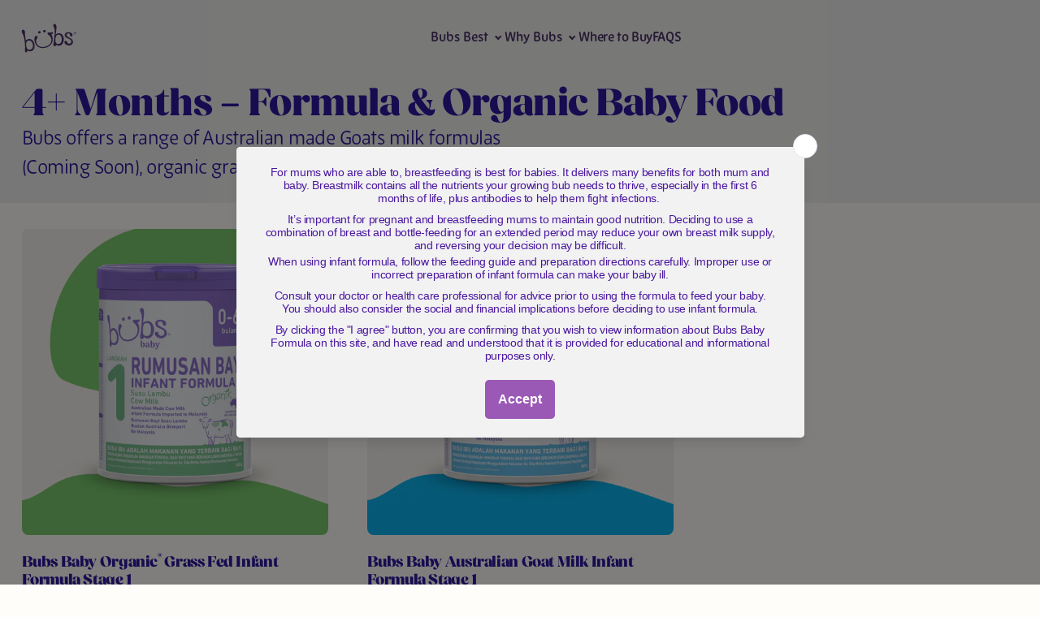

--- FILE ---
content_type: text/html; charset=utf-8
request_url: https://bubsmalaysia.com/ms/collections/4-months-plus
body_size: 18072
content:
<!doctype html>
<html class="no-js js-loading template--collection" lang="ms">
  <head>
	<meta charset="utf-8">
	<meta http-equiv="X-UA-Compatible" content="IE=edge">
	<meta name="viewport" content="width=device-width,initial-scale=1">
	<link rel="canonical" href="https://bubsmalaysia.com/ms/collections/4-months-plus">
	<link rel="preconnect" href="https://cdn.shopify.com" crossorigin>
  























 



   

 







 

 
  <link rel="alternate" href="https://www.bubsaustralia.com/collections/4-months-plus" hreflang="x-default">
  <link rel="alternate" href="https://www.bubsaustralia.com/collections/4-months-plus" hreflang="en">
  <link rel="alternate" href="https://www.bubsaustralia.com/collections/4-months-plus" hreflang="en-AU">





  <link rel="alternate" href="https://bubsmalaysia.com/collections/4-months-plus" hreflang="en-MY">
  <link rel="alternate" href="https://bubsmalaysia.com/collections/4-months-plus" hreflang="ms-MY">



  <link rel="alternate" href="https://www.bubssingapore.com/collections/4-months-plus" hreflang="en-SG">



  <link rel="alternate" href="https://bubsvietnamofficial.com.vn/collections/4-months-plus" hreflang="en-VN">
  <link rel="alternate" href="https://bubsvietnamofficial.com.vn/collections/4-months-plus" hreflang="vi-VN">



  <link rel="alternate" href="https://www.bubs.cn/collections/4-months-plus" hreflang="en-CN">
  <link rel="alternate" href="https://www.bubs.cn/collections/4-months-plus" hreflang="zh-CN">


	<title>
	  4+ Months – Formula &amp; Organic Baby Food
 &ndash; Bubs Malaysia</title><meta name="description" content="Bubs offers a range of Australian made Goats milk formulas, organic grass fed cow milk formula, organic purees, cereals and rusks for bubs up to 4+ months. Find what you need today.">

	

	<!-- snippets/theme-meta-tags.liquid -->

<meta property="og:site_name" content="Bubs Malaysia">
<meta property="og:url" content="https://bubsmalaysia.com/ms/collections/4-months-plus">
<meta property="og:title" content="4+ Months – Formula &amp; Organic Baby Food">
<meta property="og:type" content="website">
<meta property="og:description" content="Bubs offers a range of Australian made Goats milk formulas, organic grass fed cow milk formula, organic purees, cereals and rusks for bubs up to 4+ months. Find what you need today."><meta property="og:image" content="http://bubsmalaysia.com/cdn/shop/files/bubs-australia-icon_155abafe-7adb-4ab5-9d01-92857335a086.jpg?crop=center&height=630&v=1611212899&width=1200">
    <meta property="og:image:secure_url" content="https://bubsmalaysia.com/cdn/shop/files/bubs-australia-icon_155abafe-7adb-4ab5-9d01-92857335a086.jpg?crop=center&height=630&v=1611212899&width=1200">
    <meta property="og:image:width" content="1200">
    <meta property="og:image:height" content="630"><meta name="twitter:card" content="summary_large_image">
<meta name="twitter:title" content="4+ Months – Formula &amp; Organic Baby Food">
<meta name="twitter:description" content="Bubs offers a range of Australian made Goats milk formulas, organic grass fed cow milk formula, organic purees, cereals and rusks for bubs up to 4+ months. Find what you need today."><meta name="theme-color" content="#9178b6">
<link rel="icon" type="image/png" href="//bubsmalaysia.com/cdn/shop/files/AB_Favicon_1_eaadcf94-63b0-430c-83da-5c4ceac42ef1.png?crop=center&height=32&v=1739265108&width=32">

	<!-- snippets/theme-font-links.liquid -->



<link rel="preload" as="style" href="https://use.typekit.net/wkr1rul.css">
<link rel="stylesheet" href="https://use.typekit.net/wkr1rul.css">

	

	<!-- snippets/theme-main-assets.liquid -->





<style data-shopify>
	html {
		opacity: 0;
		transition: opacity 0.35s ease;
	}
	:root {
		--promo-bar-height: 37px;
		--header-height: 83px;
		--header-logo: url("https://cdn.shopify.com/s/files/1/0552/4671/7102/files/Bubs_Logo_W_RGB_1.svg?v=1716492004");
		--header-icon-cart: url("//bubsmalaysia.com/cdn/shop/files/icon-cart.svg?crop=center&height=24&v=1739264815&width=24");
		--header-icon-search: url("//bubsmalaysia.com/cdn/shop/files/icon-search.svg?crop=center&height=24&v=1739264767&width=24");
		--header-icon-account: url("//bubsmalaysia.com/cdn/shop/files/icon-user_36a3b35a-4696-450b-ba26-1dc9fbce29d2.svg?crop=center&height=24&v=1739264795&width=24");
	}
</style>



<link
	rel="preload"
	href="//bubsmalaysia.com/cdn/shop/t/8/assets/main.min.css?v=57130461192560949421740750021"
	as="style"
	onload="this.onload=null; this.rel='stylesheet'; document.documentElement.classList.remove('js-loading');"
>
<noscript><link rel="stylesheet" href="//bubsmalaysia.com/cdn/shop/t/8/assets/main.min.css?v=57130461192560949421740750021"></noscript>



<script>
	document.documentElement.className = document.documentElement.className.replace('no-js', 'js');
</script>



<link rel="preload" as="script" href="//bubsmalaysia.com/cdn/shop/t/8/assets/main.min.js?v=60866655673350975071740750021">
<script src="//bubsmalaysia.com/cdn/shop/t/8/assets/main.min.js?v=60866655673350975071740750021" defer="defer"></script>

<!-- Begin: Northbeam pixel -->
<script>(function(){var r;(e=r=r||{}).A="identify",e.B="trackPageView",e.C="fireEmailCaptureEvent",e.D="fireCustomGoal",e.E="firePurchaseEvent";var e="//j.northbeam.io/ota-sp/64f15cee-212c-4d4e-91d3-bc849d0963c6.js";function t(e){for(var n=[],r=1;r<arguments.length;r++)n[r-1]=arguments[r];a.push({fnName:e,args:n})}var a=[],n=((n={_q:a})[r.A]=function(e,n){return t(r.A,e,n)},n[r.B]=function(){return t(r.B)},n[r.C]=function(e,n){return t(r.C,e,n)},n[r.D]=function(e,n){return t(r.D,e,n)},n[r.E]=function(e){return t(r.E,e)},window.Northbeam=n,document.createElement("script"));n.async=!0,n.src=e,document.head.appendChild(n);})()</script>
<!-- End: Northbeam pixel -->

	

	<!-- snippets/theme-template-specific-assets.liquid -->






<style id="preventFouc">
    .js main {
      opacity: 0;
    }
  </style>
  <link
    rel="preload"
    href="
		//bubsmalaysia.com/cdn/shop/t/8/assets/template-collection.min.css?v=178202823028050662441740750023
"
    as="style"
    onload="this.onload=null;this.rel='stylesheet';document.getElementById('preventFouc').remove()"
  ><link rel="preload" as="script" href="
		//bubsmalaysia.com/cdn/shop/t/8/assets/template-collection.min.js?v=16942037792483588101740750023
">
  <script src="
		//bubsmalaysia.com/cdn/shop/t/8/assets/template-collection.min.js?v=16942037792483588101740750023
" defer></script>







   <link rel="preload" href="//bubsmalaysia.com/cdn/shop/t/8/assets/jw-custom-collection.css?v=54115868330467023641740750021" as="style"
    onload="this.onload=null;this.rel='stylesheet'">

	<!-- begin content_for_header -->
	<script>window.performance && window.performance.mark && window.performance.mark('shopify.content_for_header.start');</script><meta id="shopify-digital-wallet" name="shopify-digital-wallet" content="/51305447598/digital_wallets/dialog">
<link rel="alternate" type="application/atom+xml" title="Feed" href="/ms/collections/4-months-plus.atom" />
<link rel="alternate" type="application/json+oembed" href="https://bubsmalaysia.com/ms/collections/4-months-plus.oembed">
<script async="async" src="/checkouts/internal/preloads.js?locale=ms-MY"></script>
<script id="shopify-features" type="application/json">{"accessToken":"2a20e956e36414c9bf0e6bae6623c72e","betas":["rich-media-storefront-analytics"],"domain":"bubsmalaysia.com","predictiveSearch":true,"shopId":51305447598,"locale":"ms"}</script>
<script>var Shopify = Shopify || {};
Shopify.shop = "bubs-australia-development.myshopify.com";
Shopify.locale = "ms";
Shopify.currency = {"active":"MYR","rate":"1.0"};
Shopify.country = "MY";
Shopify.theme = {"name":"bubs-new","id":141386285230,"schema_name":"2.0 Starter theme","schema_version":"1.0.0","theme_store_id":null,"role":"main"};
Shopify.theme.handle = "null";
Shopify.theme.style = {"id":null,"handle":null};
Shopify.cdnHost = "bubsmalaysia.com/cdn";
Shopify.routes = Shopify.routes || {};
Shopify.routes.root = "/ms/";</script>
<script type="module">!function(o){(o.Shopify=o.Shopify||{}).modules=!0}(window);</script>
<script>!function(o){function n(){var o=[];function n(){o.push(Array.prototype.slice.apply(arguments))}return n.q=o,n}var t=o.Shopify=o.Shopify||{};t.loadFeatures=n(),t.autoloadFeatures=n()}(window);</script>
<script id="shop-js-analytics" type="application/json">{"pageType":"collection"}</script>
<script defer="defer" async type="module" src="//bubsmalaysia.com/cdn/shopifycloud/shop-js/modules/v2/client.init-shop-cart-sync_CHCFcRIX.ms.esm.js"></script>
<script defer="defer" async type="module" src="//bubsmalaysia.com/cdn/shopifycloud/shop-js/modules/v2/chunk.common_Ck7OiUR0.esm.js"></script>
<script type="module">
  await import("//bubsmalaysia.com/cdn/shopifycloud/shop-js/modules/v2/client.init-shop-cart-sync_CHCFcRIX.ms.esm.js");
await import("//bubsmalaysia.com/cdn/shopifycloud/shop-js/modules/v2/chunk.common_Ck7OiUR0.esm.js");

  window.Shopify.SignInWithShop?.initShopCartSync?.({"fedCMEnabled":true,"windoidEnabled":true});

</script>
<script>(function() {
  var isLoaded = false;
  function asyncLoad() {
    if (isLoaded) return;
    isLoaded = true;
    var urls = ["https:\/\/gtranslate.io\/shopify\/gtranslate.js?shop=bubs-australia-development.myshopify.com","https:\/\/script.app.flomllr.com\/controller.js?stamp=1610645143220\u0026shop=bubs-australia-development.myshopify.com","https:\/\/cdn.shopify.com\/s\/files\/1\/0513\/0544\/7598\/t\/3\/assets\/globo.formbuilder.init.js?v=1618378670\u0026shop=bubs-australia-development.myshopify.com","https:\/\/cdn-v4.discountninja.io\/scripts\/limoniapps-discountninja.min.js?version=637632364150144131\u0026shop=bubs-australia-development.myshopify.com","https:\/\/script.pop-convert.com\/new-micro\/production.pc.min.js?unique_id=bubs-australia-development.myshopify.com\u0026shop=bubs-australia-development.myshopify.com","https:\/\/cdn.s3.pop-convert.com\/pcjs.production.min.js?unique_id=bubs-australia-development.myshopify.com\u0026shop=bubs-australia-development.myshopify.com"];
    for (var i = 0; i < urls.length; i++) {
      var s = document.createElement('script');
      s.type = 'text/javascript';
      s.async = true;
      s.src = urls[i];
      var x = document.getElementsByTagName('script')[0];
      x.parentNode.insertBefore(s, x);
    }
  };
  if(window.attachEvent) {
    window.attachEvent('onload', asyncLoad);
  } else {
    window.addEventListener('load', asyncLoad, false);
  }
})();</script>
<script id="__st">var __st={"a":51305447598,"offset":28800,"reqid":"9633e7c3-a491-45cc-8b1b-1309711b8f66-1768518720","pageurl":"bubsmalaysia.com\/ms\/collections\/4-months-plus","u":"092ef5110195","p":"collection","rtyp":"collection","rid":236162121902};</script>
<script>window.ShopifyPaypalV4VisibilityTracking = true;</script>
<script id="captcha-bootstrap">!function(){'use strict';const t='contact',e='account',n='new_comment',o=[[t,t],['blogs',n],['comments',n],[t,'customer']],c=[[e,'customer_login'],[e,'guest_login'],[e,'recover_customer_password'],[e,'create_customer']],r=t=>t.map((([t,e])=>`form[action*='/${t}']:not([data-nocaptcha='true']) input[name='form_type'][value='${e}']`)).join(','),a=t=>()=>t?[...document.querySelectorAll(t)].map((t=>t.form)):[];function s(){const t=[...o],e=r(t);return a(e)}const i='password',u='form_key',d=['recaptcha-v3-token','g-recaptcha-response','h-captcha-response',i],f=()=>{try{return window.sessionStorage}catch{return}},m='__shopify_v',_=t=>t.elements[u];function p(t,e,n=!1){try{const o=window.sessionStorage,c=JSON.parse(o.getItem(e)),{data:r}=function(t){const{data:e,action:n}=t;return t[m]||n?{data:e,action:n}:{data:t,action:n}}(c);for(const[e,n]of Object.entries(r))t.elements[e]&&(t.elements[e].value=n);n&&o.removeItem(e)}catch(o){console.error('form repopulation failed',{error:o})}}const l='form_type',E='cptcha';function T(t){t.dataset[E]=!0}const w=window,h=w.document,L='Shopify',v='ce_forms',y='captcha';let A=!1;((t,e)=>{const n=(g='f06e6c50-85a8-45c8-87d0-21a2b65856fe',I='https://cdn.shopify.com/shopifycloud/storefront-forms-hcaptcha/ce_storefront_forms_captcha_hcaptcha.v1.5.2.iife.js',D={infoText:'Dilindungi oleh hCaptcha',privacyText:'Privasi',termsText:'Terma'},(t,e,n)=>{const o=w[L][v],c=o.bindForm;if(c)return c(t,g,e,D).then(n);var r;o.q.push([[t,g,e,D],n]),r=I,A||(h.body.append(Object.assign(h.createElement('script'),{id:'captcha-provider',async:!0,src:r})),A=!0)});var g,I,D;w[L]=w[L]||{},w[L][v]=w[L][v]||{},w[L][v].q=[],w[L][y]=w[L][y]||{},w[L][y].protect=function(t,e){n(t,void 0,e),T(t)},Object.freeze(w[L][y]),function(t,e,n,w,h,L){const[v,y,A,g]=function(t,e,n){const i=e?o:[],u=t?c:[],d=[...i,...u],f=r(d),m=r(i),_=r(d.filter((([t,e])=>n.includes(e))));return[a(f),a(m),a(_),s()]}(w,h,L),I=t=>{const e=t.target;return e instanceof HTMLFormElement?e:e&&e.form},D=t=>v().includes(t);t.addEventListener('submit',(t=>{const e=I(t);if(!e)return;const n=D(e)&&!e.dataset.hcaptchaBound&&!e.dataset.recaptchaBound,o=_(e),c=g().includes(e)&&(!o||!o.value);(n||c)&&t.preventDefault(),c&&!n&&(function(t){try{if(!f())return;!function(t){const e=f();if(!e)return;const n=_(t);if(!n)return;const o=n.value;o&&e.removeItem(o)}(t);const e=Array.from(Array(32),(()=>Math.random().toString(36)[2])).join('');!function(t,e){_(t)||t.append(Object.assign(document.createElement('input'),{type:'hidden',name:u})),t.elements[u].value=e}(t,e),function(t,e){const n=f();if(!n)return;const o=[...t.querySelectorAll(`input[type='${i}']`)].map((({name:t})=>t)),c=[...d,...o],r={};for(const[a,s]of new FormData(t).entries())c.includes(a)||(r[a]=s);n.setItem(e,JSON.stringify({[m]:1,action:t.action,data:r}))}(t,e)}catch(e){console.error('failed to persist form',e)}}(e),e.submit())}));const S=(t,e)=>{t&&!t.dataset[E]&&(n(t,e.some((e=>e===t))),T(t))};for(const o of['focusin','change'])t.addEventListener(o,(t=>{const e=I(t);D(e)&&S(e,y())}));const B=e.get('form_key'),M=e.get(l),P=B&&M;t.addEventListener('DOMContentLoaded',(()=>{const t=y();if(P)for(const e of t)e.elements[l].value===M&&p(e,B);[...new Set([...A(),...v().filter((t=>'true'===t.dataset.shopifyCaptcha))])].forEach((e=>S(e,t)))}))}(h,new URLSearchParams(w.location.search),n,t,e,['guest_login'])})(!0,!0)}();</script>
<script integrity="sha256-4kQ18oKyAcykRKYeNunJcIwy7WH5gtpwJnB7kiuLZ1E=" data-source-attribution="shopify.loadfeatures" defer="defer" src="//bubsmalaysia.com/cdn/shopifycloud/storefront/assets/storefront/load_feature-a0a9edcb.js" crossorigin="anonymous"></script>
<script data-source-attribution="shopify.dynamic_checkout.dynamic.init">var Shopify=Shopify||{};Shopify.PaymentButton=Shopify.PaymentButton||{isStorefrontPortableWallets:!0,init:function(){window.Shopify.PaymentButton.init=function(){};var t=document.createElement("script");t.src="https://bubsmalaysia.com/cdn/shopifycloud/portable-wallets/latest/portable-wallets.ms.js",t.type="module",document.head.appendChild(t)}};
</script>
<script data-source-attribution="shopify.dynamic_checkout.buyer_consent">
  function portableWalletsHideBuyerConsent(e){var t=document.getElementById("shopify-buyer-consent"),n=document.getElementById("shopify-subscription-policy-button");t&&n&&(t.classList.add("hidden"),t.setAttribute("aria-hidden","true"),n.removeEventListener("click",e))}function portableWalletsShowBuyerConsent(e){var t=document.getElementById("shopify-buyer-consent"),n=document.getElementById("shopify-subscription-policy-button");t&&n&&(t.classList.remove("hidden"),t.removeAttribute("aria-hidden"),n.addEventListener("click",e))}window.Shopify?.PaymentButton&&(window.Shopify.PaymentButton.hideBuyerConsent=portableWalletsHideBuyerConsent,window.Shopify.PaymentButton.showBuyerConsent=portableWalletsShowBuyerConsent);
</script>
<script data-source-attribution="shopify.dynamic_checkout.cart.bootstrap">document.addEventListener("DOMContentLoaded",(function(){function t(){return document.querySelector("shopify-accelerated-checkout-cart, shopify-accelerated-checkout")}if(t())Shopify.PaymentButton.init();else{new MutationObserver((function(e,n){t()&&(Shopify.PaymentButton.init(),n.disconnect())})).observe(document.body,{childList:!0,subtree:!0})}}));
</script>

<script>window.performance && window.performance.mark && window.performance.mark('shopify.content_for_header.end');</script>
	<!-- end content_for_header -->

    
    
	

	<!-- snippets/theme-schema-header.liquid -->







<script type="application/ld+json">
	{
		"@context": "http://schema.org",
		"@type": "Organization",
		"name": "Bubs Malaysia",
		
        "sameAs": [
			"https:\/\/www.facebook.com\/bubsmalaysia\/","https:\/\/www.instagram.com\/bubsmalaysia\/"
		],
		"url": "https:\/\/bubsmalaysia.com"
	}
</script>

    <script type="application/ld+json">
        {
            "@context": "http://schema.org",
            "@type": "BreadcrumbList",
            "itemListElement": [
                {
                    "@type": "ListItem",
                    "position": 1,
                    "item": "https://bubsmalaysia.com",
                    "name": "Bubs Malaysia"
                },
                {
                    "@type": "ListItem",
                    "position": 2,
                    "item": "https://bubsmalaysia.com",
                    "name": "4+ Months – Formula \u0026amp; Organic Baby Food"
                }
            ]
        }
    </script>


    

   
      <!-- Anti-flicker snippet (recommended) -->
<script>(function(a,s,y,n,c,h,i,d,e){s.className+=' '+y;h.start=1*new Date;
h.end=i=function(){s.className=s.className.replace(RegExp(' ?'+y),'')};
(a[n]=a[n]||[]).hide=h;setTimeout(function(){i();h.end=null},c);h.timeout=c;
})(window,document.documentElement,'async-hide','dataLayer',4000,
{'GTM-M93QR88':true});</script>  

  <script defer  src="https://www.googleoptimize.com/optimize.js?id=OPT-WBFJHWL"></script>
  
  <!-- Google Tag Manager -->
<script>(function(w,d,s,l,i){w[l]=w[l]||[];w[l].push({'gtm.start':
new Date().getTime(),event:'gtm.js'});var f=d.getElementsByTagName(s)[0],
j=d.createElement(s),dl=l!='dataLayer'?'&l='+l:'';j.async=true;j.src=
'https://www.googletagmanager.com/gtm.js?id='+i+dl;f.parentNode.insertBefore(j,f);
})(window,document,'script','dataLayer','GTM-M93QR88');</script>
<!-- End Google Tag Manager -->
    
<script>
  window.__productReviewSettings = {
    brandId: 'f7757ff3-d3ea-41d1-a41b-b7066ce3795a',
    externalCatalogId: '539c61f0-5e17-5de8-ad2c-561ac852ad16'
  };
</script>
<script src="https://cdn.productreview.com.au/assets/widgets/loader.js" async></script>



    <link rel="stylesheet" href="//bubsmalaysia.com/cdn/shop/t/8/assets/jw-custom.css?v=111603181540343972631741822165">
<!-- BEGIN app block: shopify://apps/powerful-form-builder/blocks/app-embed/e4bcb1eb-35b2-42e6-bc37-bfe0e1542c9d --><script type="text/javascript" hs-ignore data-cookieconsent="ignore">
  var Globo = Globo || {};
  var globoFormbuilderRecaptchaInit = function(){};
  var globoFormbuilderHcaptchaInit = function(){};
  window.Globo.FormBuilder = window.Globo.FormBuilder || {};
  window.Globo.FormBuilder.shop = ;

  if(window.Globo.FormBuilder.shop.settings.customCssEnabled && window.Globo.FormBuilder.shop.settings.customCssCode){
    const customStyle = document.createElement('style');
    customStyle.type = 'text/css';
    customStyle.innerHTML = window.Globo.FormBuilder.shop.settings.customCssCode;
    document.head.appendChild(customStyle);
  }

  window.Globo.FormBuilder.forms = [];

  
  window.Globo.FormBuilder.url = window.Globo.FormBuilder.shop.url;
  window.Globo.FormBuilder.CDN_URL = window.Globo.FormBuilder.shop.CDN_URL ?? window.Globo.FormBuilder.shop.url;
  window.Globo.FormBuilder.themeOs20 = true;
  window.Globo.FormBuilder.searchProductByJson = true;
  
  
  window.Globo.FormBuilder.__webpack_public_path_2__ = "https://cdn.shopify.com/extensions/019b3075-d506-7a96-8f59-5e04dadbeba5/powerful-form-builder-272/assets/";Globo.FormBuilder.page = {
    href : window.location.href,
    type: "collection"
  };
  Globo.FormBuilder.page.title = document.title

  
  if(window.AVADA_SPEED_WHITELIST){
    const pfbs_w = new RegExp("powerful-form-builder", 'i')
    if(Array.isArray(window.AVADA_SPEED_WHITELIST)){
      window.AVADA_SPEED_WHITELIST.push(pfbs_w)
    }else{
      window.AVADA_SPEED_WHITELIST = [pfbs_w]
    }
  }

  Globo.FormBuilder.shop.configuration = Globo.FormBuilder.shop.configuration || {};
  Globo.FormBuilder.shop.configuration.money_format = "RM{{amount}}";
</script>
<script src="https://cdn.shopify.com/extensions/019b3075-d506-7a96-8f59-5e04dadbeba5/powerful-form-builder-272/assets/globo.formbuilder.index.js" defer="defer" data-cookieconsent="ignore"></script>




<!-- END app block --><!-- BEGIN app block: shopify://apps/minmaxify-order-limits/blocks/app-embed-block/3acfba32-89f3-4377-ae20-cbb9abc48475 --><script type="text/javascript" src="https://limits.minmaxify.com/bubs-australia-development.myshopify.com?v=126a&r=20250216225627"></script>

<!-- END app block --><link href="https://monorail-edge.shopifysvc.com" rel="dns-prefetch">
<script>(function(){if ("sendBeacon" in navigator && "performance" in window) {try {var session_token_from_headers = performance.getEntriesByType('navigation')[0].serverTiming.find(x => x.name == '_s').description;} catch {var session_token_from_headers = undefined;}var session_cookie_matches = document.cookie.match(/_shopify_s=([^;]*)/);var session_token_from_cookie = session_cookie_matches && session_cookie_matches.length === 2 ? session_cookie_matches[1] : "";var session_token = session_token_from_headers || session_token_from_cookie || "";function handle_abandonment_event(e) {var entries = performance.getEntries().filter(function(entry) {return /monorail-edge.shopifysvc.com/.test(entry.name);});if (!window.abandonment_tracked && entries.length === 0) {window.abandonment_tracked = true;var currentMs = Date.now();var navigation_start = performance.timing.navigationStart;var payload = {shop_id: 51305447598,url: window.location.href,navigation_start,duration: currentMs - navigation_start,session_token,page_type: "collection"};window.navigator.sendBeacon("https://monorail-edge.shopifysvc.com/v1/produce", JSON.stringify({schema_id: "online_store_buyer_site_abandonment/1.1",payload: payload,metadata: {event_created_at_ms: currentMs,event_sent_at_ms: currentMs}}));}}window.addEventListener('pagehide', handle_abandonment_event);}}());</script>
<script id="web-pixels-manager-setup">(function e(e,d,r,n,o){if(void 0===o&&(o={}),!Boolean(null===(a=null===(i=window.Shopify)||void 0===i?void 0:i.analytics)||void 0===a?void 0:a.replayQueue)){var i,a;window.Shopify=window.Shopify||{};var t=window.Shopify;t.analytics=t.analytics||{};var s=t.analytics;s.replayQueue=[],s.publish=function(e,d,r){return s.replayQueue.push([e,d,r]),!0};try{self.performance.mark("wpm:start")}catch(e){}var l=function(){var e={modern:/Edge?\/(1{2}[4-9]|1[2-9]\d|[2-9]\d{2}|\d{4,})\.\d+(\.\d+|)|Firefox\/(1{2}[4-9]|1[2-9]\d|[2-9]\d{2}|\d{4,})\.\d+(\.\d+|)|Chrom(ium|e)\/(9{2}|\d{3,})\.\d+(\.\d+|)|(Maci|X1{2}).+ Version\/(15\.\d+|(1[6-9]|[2-9]\d|\d{3,})\.\d+)([,.]\d+|)( \(\w+\)|)( Mobile\/\w+|) Safari\/|Chrome.+OPR\/(9{2}|\d{3,})\.\d+\.\d+|(CPU[ +]OS|iPhone[ +]OS|CPU[ +]iPhone|CPU IPhone OS|CPU iPad OS)[ +]+(15[._]\d+|(1[6-9]|[2-9]\d|\d{3,})[._]\d+)([._]\d+|)|Android:?[ /-](13[3-9]|1[4-9]\d|[2-9]\d{2}|\d{4,})(\.\d+|)(\.\d+|)|Android.+Firefox\/(13[5-9]|1[4-9]\d|[2-9]\d{2}|\d{4,})\.\d+(\.\d+|)|Android.+Chrom(ium|e)\/(13[3-9]|1[4-9]\d|[2-9]\d{2}|\d{4,})\.\d+(\.\d+|)|SamsungBrowser\/([2-9]\d|\d{3,})\.\d+/,legacy:/Edge?\/(1[6-9]|[2-9]\d|\d{3,})\.\d+(\.\d+|)|Firefox\/(5[4-9]|[6-9]\d|\d{3,})\.\d+(\.\d+|)|Chrom(ium|e)\/(5[1-9]|[6-9]\d|\d{3,})\.\d+(\.\d+|)([\d.]+$|.*Safari\/(?![\d.]+ Edge\/[\d.]+$))|(Maci|X1{2}).+ Version\/(10\.\d+|(1[1-9]|[2-9]\d|\d{3,})\.\d+)([,.]\d+|)( \(\w+\)|)( Mobile\/\w+|) Safari\/|Chrome.+OPR\/(3[89]|[4-9]\d|\d{3,})\.\d+\.\d+|(CPU[ +]OS|iPhone[ +]OS|CPU[ +]iPhone|CPU IPhone OS|CPU iPad OS)[ +]+(10[._]\d+|(1[1-9]|[2-9]\d|\d{3,})[._]\d+)([._]\d+|)|Android:?[ /-](13[3-9]|1[4-9]\d|[2-9]\d{2}|\d{4,})(\.\d+|)(\.\d+|)|Mobile Safari.+OPR\/([89]\d|\d{3,})\.\d+\.\d+|Android.+Firefox\/(13[5-9]|1[4-9]\d|[2-9]\d{2}|\d{4,})\.\d+(\.\d+|)|Android.+Chrom(ium|e)\/(13[3-9]|1[4-9]\d|[2-9]\d{2}|\d{4,})\.\d+(\.\d+|)|Android.+(UC? ?Browser|UCWEB|U3)[ /]?(15\.([5-9]|\d{2,})|(1[6-9]|[2-9]\d|\d{3,})\.\d+)\.\d+|SamsungBrowser\/(5\.\d+|([6-9]|\d{2,})\.\d+)|Android.+MQ{2}Browser\/(14(\.(9|\d{2,})|)|(1[5-9]|[2-9]\d|\d{3,})(\.\d+|))(\.\d+|)|K[Aa][Ii]OS\/(3\.\d+|([4-9]|\d{2,})\.\d+)(\.\d+|)/},d=e.modern,r=e.legacy,n=navigator.userAgent;return n.match(d)?"modern":n.match(r)?"legacy":"unknown"}(),u="modern"===l?"modern":"legacy",c=(null!=n?n:{modern:"",legacy:""})[u],f=function(e){return[e.baseUrl,"/wpm","/b",e.hashVersion,"modern"===e.buildTarget?"m":"l",".js"].join("")}({baseUrl:d,hashVersion:r,buildTarget:u}),m=function(e){var d=e.version,r=e.bundleTarget,n=e.surface,o=e.pageUrl,i=e.monorailEndpoint;return{emit:function(e){var a=e.status,t=e.errorMsg,s=(new Date).getTime(),l=JSON.stringify({metadata:{event_sent_at_ms:s},events:[{schema_id:"web_pixels_manager_load/3.1",payload:{version:d,bundle_target:r,page_url:o,status:a,surface:n,error_msg:t},metadata:{event_created_at_ms:s}}]});if(!i)return console&&console.warn&&console.warn("[Web Pixels Manager] No Monorail endpoint provided, skipping logging."),!1;try{return self.navigator.sendBeacon.bind(self.navigator)(i,l)}catch(e){}var u=new XMLHttpRequest;try{return u.open("POST",i,!0),u.setRequestHeader("Content-Type","text/plain"),u.send(l),!0}catch(e){return console&&console.warn&&console.warn("[Web Pixels Manager] Got an unhandled error while logging to Monorail."),!1}}}}({version:r,bundleTarget:l,surface:e.surface,pageUrl:self.location.href,monorailEndpoint:e.monorailEndpoint});try{o.browserTarget=l,function(e){var d=e.src,r=e.async,n=void 0===r||r,o=e.onload,i=e.onerror,a=e.sri,t=e.scriptDataAttributes,s=void 0===t?{}:t,l=document.createElement("script"),u=document.querySelector("head"),c=document.querySelector("body");if(l.async=n,l.src=d,a&&(l.integrity=a,l.crossOrigin="anonymous"),s)for(var f in s)if(Object.prototype.hasOwnProperty.call(s,f))try{l.dataset[f]=s[f]}catch(e){}if(o&&l.addEventListener("load",o),i&&l.addEventListener("error",i),u)u.appendChild(l);else{if(!c)throw new Error("Did not find a head or body element to append the script");c.appendChild(l)}}({src:f,async:!0,onload:function(){if(!function(){var e,d;return Boolean(null===(d=null===(e=window.Shopify)||void 0===e?void 0:e.analytics)||void 0===d?void 0:d.initialized)}()){var d=window.webPixelsManager.init(e)||void 0;if(d){var r=window.Shopify.analytics;r.replayQueue.forEach((function(e){var r=e[0],n=e[1],o=e[2];d.publishCustomEvent(r,n,o)})),r.replayQueue=[],r.publish=d.publishCustomEvent,r.visitor=d.visitor,r.initialized=!0}}},onerror:function(){return m.emit({status:"failed",errorMsg:"".concat(f," has failed to load")})},sri:function(e){var d=/^sha384-[A-Za-z0-9+/=]+$/;return"string"==typeof e&&d.test(e)}(c)?c:"",scriptDataAttributes:o}),m.emit({status:"loading"})}catch(e){m.emit({status:"failed",errorMsg:(null==e?void 0:e.message)||"Unknown error"})}}})({shopId: 51305447598,storefrontBaseUrl: "https://bubsmalaysia.com",extensionsBaseUrl: "https://extensions.shopifycdn.com/cdn/shopifycloud/web-pixels-manager",monorailEndpoint: "https://monorail-edge.shopifysvc.com/unstable/produce_batch",surface: "storefront-renderer",enabledBetaFlags: ["2dca8a86"],webPixelsConfigList: [{"id":"198312110","configuration":"{\"pixel_id\":\"997966597394357\",\"pixel_type\":\"facebook_pixel\",\"metaapp_system_user_token\":\"-\"}","eventPayloadVersion":"v1","runtimeContext":"OPEN","scriptVersion":"ca16bc87fe92b6042fbaa3acc2fbdaa6","type":"APP","apiClientId":2329312,"privacyPurposes":["ANALYTICS","MARKETING","SALE_OF_DATA"],"dataSharingAdjustments":{"protectedCustomerApprovalScopes":["read_customer_address","read_customer_email","read_customer_name","read_customer_personal_data","read_customer_phone"]}},{"id":"86409390","eventPayloadVersion":"v1","runtimeContext":"LAX","scriptVersion":"1","type":"CUSTOM","privacyPurposes":["ANALYTICS"],"name":"Google Analytics tag (migrated)"},{"id":"shopify-app-pixel","configuration":"{}","eventPayloadVersion":"v1","runtimeContext":"STRICT","scriptVersion":"0450","apiClientId":"shopify-pixel","type":"APP","privacyPurposes":["ANALYTICS","MARKETING"]},{"id":"shopify-custom-pixel","eventPayloadVersion":"v1","runtimeContext":"LAX","scriptVersion":"0450","apiClientId":"shopify-pixel","type":"CUSTOM","privacyPurposes":["ANALYTICS","MARKETING"]}],isMerchantRequest: false,initData: {"shop":{"name":"Bubs Malaysia","paymentSettings":{"currencyCode":"MYR"},"myshopifyDomain":"bubs-australia-development.myshopify.com","countryCode":"MY","storefrontUrl":"https:\/\/bubsmalaysia.com\/ms"},"customer":null,"cart":null,"checkout":null,"productVariants":[],"purchasingCompany":null},},"https://bubsmalaysia.com/cdn","fcfee988w5aeb613cpc8e4bc33m6693e112",{"modern":"","legacy":""},{"shopId":"51305447598","storefrontBaseUrl":"https:\/\/bubsmalaysia.com","extensionBaseUrl":"https:\/\/extensions.shopifycdn.com\/cdn\/shopifycloud\/web-pixels-manager","surface":"storefront-renderer","enabledBetaFlags":"[\"2dca8a86\"]","isMerchantRequest":"false","hashVersion":"fcfee988w5aeb613cpc8e4bc33m6693e112","publish":"custom","events":"[[\"page_viewed\",{}],[\"collection_viewed\",{\"collection\":{\"id\":\"236162121902\",\"title\":\"4+ Months – Formula \u0026 Organic Baby Food\",\"productVariants\":[{\"price\":{\"amount\":139.0,\"currencyCode\":\"MYR\"},\"product\":{\"title\":\"Bubs Baby Organic® Grass Fed Infant Formula Stage 1\",\"vendor\":\"Bubs Malaysia Development\",\"id\":\"6088227750062\",\"untranslatedTitle\":\"Bubs Baby Organic® Grass Fed Infant Formula Stage 1\",\"url\":\"\/ms\/products\/cow-milk-organic-baby-formula-infant\",\"type\":\"Cows Milk Formula\"},\"id\":\"37576149926062\",\"image\":{\"src\":\"\/\/bubsmalaysia.com\/cdn\/shop\/files\/Grass-fed_05_OrganicStage1_Front.jpg?v=1761698418\"},\"sku\":\"\",\"title\":\"Default Title\",\"untranslatedTitle\":\"Default Title\"},{\"price\":{\"amount\":129.0,\"currencyCode\":\"MYR\"},\"product\":{\"title\":\"Bubs Baby Australian Goat Milk Infant Formula Stage 1\",\"vendor\":\"Bubs Malaysia Development\",\"id\":\"7364205412526\",\"untranslatedTitle\":\"Bubs Baby Australian Goat Milk Infant Formula Stage 1\",\"url\":\"\/ms\/products\/goats-milk-formula-stage1\",\"type\":\"Goats Milk Formula\"},\"id\":\"41341249290414\",\"image\":{\"src\":\"\/\/bubsmalaysia.com\/cdn\/shop\/files\/Easy-digest_05_Easy-DigestStage1_Front.jpg?v=1761697290\"},\"sku\":\"\",\"title\":\"Default Title\",\"untranslatedTitle\":\"Default Title\"}]}}]]"});</script><script>
  window.ShopifyAnalytics = window.ShopifyAnalytics || {};
  window.ShopifyAnalytics.meta = window.ShopifyAnalytics.meta || {};
  window.ShopifyAnalytics.meta.currency = 'MYR';
  var meta = {"products":[{"id":6088227750062,"gid":"gid:\/\/shopify\/Product\/6088227750062","vendor":"Bubs Malaysia Development","type":"Cows Milk Formula","handle":"cow-milk-organic-baby-formula-infant","variants":[{"id":37576149926062,"price":13900,"name":"Bubs Baby Organic® Grass Fed Infant Formula Stage 1","public_title":null,"sku":""}],"remote":false},{"id":7364205412526,"gid":"gid:\/\/shopify\/Product\/7364205412526","vendor":"Bubs Malaysia Development","type":"Goats Milk Formula","handle":"goats-milk-formula-stage1","variants":[{"id":41341249290414,"price":12900,"name":"Bubs Baby Australian Goat Milk Infant Formula Stage 1","public_title":null,"sku":""}],"remote":false}],"page":{"pageType":"collection","resourceType":"collection","resourceId":236162121902,"requestId":"9633e7c3-a491-45cc-8b1b-1309711b8f66-1768518720"}};
  for (var attr in meta) {
    window.ShopifyAnalytics.meta[attr] = meta[attr];
  }
</script>
<script class="analytics">
  (function () {
    var customDocumentWrite = function(content) {
      var jquery = null;

      if (window.jQuery) {
        jquery = window.jQuery;
      } else if (window.Checkout && window.Checkout.$) {
        jquery = window.Checkout.$;
      }

      if (jquery) {
        jquery('body').append(content);
      }
    };

    var hasLoggedConversion = function(token) {
      if (token) {
        return document.cookie.indexOf('loggedConversion=' + token) !== -1;
      }
      return false;
    }

    var setCookieIfConversion = function(token) {
      if (token) {
        var twoMonthsFromNow = new Date(Date.now());
        twoMonthsFromNow.setMonth(twoMonthsFromNow.getMonth() + 2);

        document.cookie = 'loggedConversion=' + token + '; expires=' + twoMonthsFromNow;
      }
    }

    var trekkie = window.ShopifyAnalytics.lib = window.trekkie = window.trekkie || [];
    if (trekkie.integrations) {
      return;
    }
    trekkie.methods = [
      'identify',
      'page',
      'ready',
      'track',
      'trackForm',
      'trackLink'
    ];
    trekkie.factory = function(method) {
      return function() {
        var args = Array.prototype.slice.call(arguments);
        args.unshift(method);
        trekkie.push(args);
        return trekkie;
      };
    };
    for (var i = 0; i < trekkie.methods.length; i++) {
      var key = trekkie.methods[i];
      trekkie[key] = trekkie.factory(key);
    }
    trekkie.load = function(config) {
      trekkie.config = config || {};
      trekkie.config.initialDocumentCookie = document.cookie;
      var first = document.getElementsByTagName('script')[0];
      var script = document.createElement('script');
      script.type = 'text/javascript';
      script.onerror = function(e) {
        var scriptFallback = document.createElement('script');
        scriptFallback.type = 'text/javascript';
        scriptFallback.onerror = function(error) {
                var Monorail = {
      produce: function produce(monorailDomain, schemaId, payload) {
        var currentMs = new Date().getTime();
        var event = {
          schema_id: schemaId,
          payload: payload,
          metadata: {
            event_created_at_ms: currentMs,
            event_sent_at_ms: currentMs
          }
        };
        return Monorail.sendRequest("https://" + monorailDomain + "/v1/produce", JSON.stringify(event));
      },
      sendRequest: function sendRequest(endpointUrl, payload) {
        // Try the sendBeacon API
        if (window && window.navigator && typeof window.navigator.sendBeacon === 'function' && typeof window.Blob === 'function' && !Monorail.isIos12()) {
          var blobData = new window.Blob([payload], {
            type: 'text/plain'
          });

          if (window.navigator.sendBeacon(endpointUrl, blobData)) {
            return true;
          } // sendBeacon was not successful

        } // XHR beacon

        var xhr = new XMLHttpRequest();

        try {
          xhr.open('POST', endpointUrl);
          xhr.setRequestHeader('Content-Type', 'text/plain');
          xhr.send(payload);
        } catch (e) {
          console.log(e);
        }

        return false;
      },
      isIos12: function isIos12() {
        return window.navigator.userAgent.lastIndexOf('iPhone; CPU iPhone OS 12_') !== -1 || window.navigator.userAgent.lastIndexOf('iPad; CPU OS 12_') !== -1;
      }
    };
    Monorail.produce('monorail-edge.shopifysvc.com',
      'trekkie_storefront_load_errors/1.1',
      {shop_id: 51305447598,
      theme_id: 141386285230,
      app_name: "storefront",
      context_url: window.location.href,
      source_url: "//bubsmalaysia.com/cdn/s/trekkie.storefront.cd680fe47e6c39ca5d5df5f0a32d569bc48c0f27.min.js"});

        };
        scriptFallback.async = true;
        scriptFallback.src = '//bubsmalaysia.com/cdn/s/trekkie.storefront.cd680fe47e6c39ca5d5df5f0a32d569bc48c0f27.min.js';
        first.parentNode.insertBefore(scriptFallback, first);
      };
      script.async = true;
      script.src = '//bubsmalaysia.com/cdn/s/trekkie.storefront.cd680fe47e6c39ca5d5df5f0a32d569bc48c0f27.min.js';
      first.parentNode.insertBefore(script, first);
    };
    trekkie.load(
      {"Trekkie":{"appName":"storefront","development":false,"defaultAttributes":{"shopId":51305447598,"isMerchantRequest":null,"themeId":141386285230,"themeCityHash":"13179932139399891655","contentLanguage":"ms","currency":"MYR","eventMetadataId":"1b0374ad-b7c4-4780-813c-f272cb36c76a"},"isServerSideCookieWritingEnabled":true,"monorailRegion":"shop_domain","enabledBetaFlags":["65f19447"]},"Session Attribution":{},"S2S":{"facebookCapiEnabled":true,"source":"trekkie-storefront-renderer","apiClientId":580111}}
    );

    var loaded = false;
    trekkie.ready(function() {
      if (loaded) return;
      loaded = true;

      window.ShopifyAnalytics.lib = window.trekkie;

      var originalDocumentWrite = document.write;
      document.write = customDocumentWrite;
      try { window.ShopifyAnalytics.merchantGoogleAnalytics.call(this); } catch(error) {};
      document.write = originalDocumentWrite;

      window.ShopifyAnalytics.lib.page(null,{"pageType":"collection","resourceType":"collection","resourceId":236162121902,"requestId":"9633e7c3-a491-45cc-8b1b-1309711b8f66-1768518720","shopifyEmitted":true});

      var match = window.location.pathname.match(/checkouts\/(.+)\/(thank_you|post_purchase)/)
      var token = match? match[1]: undefined;
      if (!hasLoggedConversion(token)) {
        setCookieIfConversion(token);
        window.ShopifyAnalytics.lib.track("Viewed Product Category",{"currency":"MYR","category":"Collection: 4-months-plus","collectionName":"4-months-plus","collectionId":236162121902,"nonInteraction":true},undefined,undefined,{"shopifyEmitted":true});
      }
    });


        var eventsListenerScript = document.createElement('script');
        eventsListenerScript.async = true;
        eventsListenerScript.src = "//bubsmalaysia.com/cdn/shopifycloud/storefront/assets/shop_events_listener-3da45d37.js";
        document.getElementsByTagName('head')[0].appendChild(eventsListenerScript);

})();</script>
  <script>
  if (!window.ga || (window.ga && typeof window.ga !== 'function')) {
    window.ga = function ga() {
      (window.ga.q = window.ga.q || []).push(arguments);
      if (window.Shopify && window.Shopify.analytics && typeof window.Shopify.analytics.publish === 'function') {
        window.Shopify.analytics.publish("ga_stub_called", {}, {sendTo: "google_osp_migration"});
      }
      console.error("Shopify's Google Analytics stub called with:", Array.from(arguments), "\nSee https://help.shopify.com/manual/promoting-marketing/pixels/pixel-migration#google for more information.");
    };
    if (window.Shopify && window.Shopify.analytics && typeof window.Shopify.analytics.publish === 'function') {
      window.Shopify.analytics.publish("ga_stub_initialized", {}, {sendTo: "google_osp_migration"});
    }
  }
</script>
<script
  defer
  src="https://bubsmalaysia.com/cdn/shopifycloud/perf-kit/shopify-perf-kit-3.0.3.min.js"
  data-application="storefront-renderer"
  data-shop-id="51305447598"
  data-render-region="gcp-us-central1"
  data-page-type="collection"
  data-theme-instance-id="141386285230"
  data-theme-name="2.0 Starter theme"
  data-theme-version="1.0.0"
  data-monorail-region="shop_domain"
  data-resource-timing-sampling-rate="10"
  data-shs="true"
  data-shs-beacon="true"
  data-shs-export-with-fetch="true"
  data-shs-logs-sample-rate="1"
  data-shs-beacon-endpoint="https://bubsmalaysia.com/api/collect"
></script>
</head>

  <body>
    
	

	<!-- snippets/skip-links.liquid -->



<nav aria-label="Skip Links">
	<ul>
		<li>		
			<a class="skip-link btn btn--primary" href="#MainContent">Skip Navigation</a>
		</li>
	</ul>
</nav>
	<div id="shopify-section-promo-bar" class="shopify-section"><!-- sections/promo-bar.liquid -->











<div id="promoBar">
	
</div>
	
</div>
	<!-- snippets/header.liquid -->

<header class="header js-header" id="primaryHeader" aria-label="Header">
  <mega-menu class="header__container" data-overlay="underHeaderOverlay" data-no-outside-clicks="true">
    

    

<!-- snippets/header-button-mobile-menu.liquid -->





<!-- snippets/modal-button.liquid -->

 



<button type="button" aria-controls="mobileMenu"
	
	class="hamburger btn" aria-expanded="false"
	aria-haspopup="dialog" data-behavior="modal"
	data-overlay="underHeaderOverlay"
	data-trap-button="true">

	
	<span class="hamburger__box">
		<span></span>
		<span></span>
		<span></span>
		<span></span>
	</span>
	<span class="sr-only">
		Menu
	</span>


</button>

    

    <a href="/ms" class="header__logo-wrapper" title="Bubs Malaysia logo">
      <div class="header__logo"></div>
      <span class="sr-only"> View Homepage </span>
    </a>

    

    <div id="shopify-section-menu-desktop" class="shopify-section menu-desktop tablet-lg-up"><!-- sections/menu-desktop.liquid -->

<nav aria-label="Desktop">
	<ul class="menu-desktop__list" aria-label="Navigation">
		
      
      
			<li class="js-megamenu-parent">
				
          			
					<button 
						type="button" 
						class="menu-desktop__link nav-toggle js-megamenu-btn" 
						aria-expanded="false" 
						aria-haspopup="menu" 
						aria-controls="desktopDropdown1"> 
									Bubs Best
								</button>

					
					<!-- snippets/menu-desktop-dropdown.liquid -->







<div class="menu-desktop-dropdown js-megamenu-children" id="desktopDropdown1">

  <div class="menu-desktop-dropdown__container">

    

    
      <ul class="menu-desktop-dropdown__menu ">
        

			

			<li> 
				
				<span class="menu-desktop-dropdown__heading" id="desktopDropdown1Sublinks1Title">Infant Formula (Stage 1)</span>
				<ul aria-labelledby="desktopDropdown1Sublinks1Title">
					
					<li><a class="menu-desktop-dropdown__link" href="/ms/products/goats-milk-formula-stage1">Easy-digest Goat Milk</a></li>
					
					<li><a class="menu-desktop-dropdown__link" href="/ms/products/cow-milk-organic-baby-formula-infant">Organic Grass Fed Cows Milk</a></li>
					
				</ul>
				
			</li>
        

			

			<li> 
				
				<span class="menu-desktop-dropdown__heading" id="desktopDropdown1Sublinks2Title">Follow Up Formula (Stage 2)</span>
				<ul aria-labelledby="desktopDropdown1Sublinks2Title">
					
					<li><a class="menu-desktop-dropdown__link" href="/ms/products/goat-milk-formula-stage2-1">Easy-digest Goat Milk</a></li>
					
					<li><a class="menu-desktop-dropdown__link" href="/ms/products/goat-milk-formula-stage2">Organic Grass Fed Cows Milk</a></li>
					
				</ul>
				
			</li>
        

			

			<li> 
				
				<span class="menu-desktop-dropdown__heading" id="desktopDropdown1Sublinks3Title">Toddler Milk (Stage 3)</span>
				<ul aria-labelledby="desktopDropdown1Sublinks3Title">
					
					<li><a class="menu-desktop-dropdown__link" href="/ms/products/goat-milk-formula-toddler-stage3">Easy-digest Goat Milk</a></li>
					
					<li><a class="menu-desktop-dropdown__link" href="/ms/products/cows-milk-organic-baby-formula-toddler">Organic Grass Fed Cows Milk</a></li>
					
				</ul>
				
			</li>
        

			

			<li> 
				
				<span class="menu-desktop-dropdown__heading" id="desktopDropdown1Sublinks4Title">Junior Nutrition (Stage 4)</span>
				<ul aria-labelledby="desktopDropdown1Sublinks4Title">
					
					<li><a class="menu-desktop-dropdown__link" href="/ms/products/goat-junior-nutrition">Easy-digest Goat Milk</a></li>
					
					<li><a class="menu-desktop-dropdown__link" href="/ms/products/organic-grass-fed-junior-nutrition">Organic Grass Fed Cows Milk</a></li>
					
				</ul>
				
			</li>
        
      </ul>
    

    
  </div>
</div>

				 
			</li>
		
      
      
			<li class="js-megamenu-parent">
				
          			
					<button 
						type="button" 
						class="menu-desktop__link nav-toggle js-megamenu-btn" 
						aria-expanded="false" 
						aria-haspopup="menu" 
						aria-controls="desktopDropdown2"> 
									Why Bubs
								</button>

					
					<!-- snippets/menu-desktop-dropdown.liquid -->







<div class="menu-desktop-dropdown js-megamenu-children" id="desktopDropdown2">

  <div class="menu-desktop-dropdown__container">

    

    

    
      <ul class="menu-desktop-dropdown__blocks"><!-- snippets/menu-text-cta.liquid -->
<li class="menu-text-cta">
  <h3 class="menu-text-cta__title">About Us</h3>
  <p class="menu-text-cta__text">We pride ourselves on using the very best nature has to offer to create nutritious and high-quality food for little ones.</p>
  <a class="menu-text-cta__button btn btn--primary" href="/ms/pages/about-bubs">Who We Are</a>
</li><!-- snippets/menu-card-link.liquid -->

<li class="menu-card-link">
  <div class="menu-card-link__image-wrapper"><!-- snippets/image-simple.liquid -->











<img width="630" height="630" data-image-load="lazy"

    alt=""
    
	style="object-position:50.0% 50.0%;"
    class="  media-image"
    
       src="data:image/svg+xml;charset=utf8,%3Csvg%20xmlns='http://www.w3.org/2000/svg'%3E%3C/svg%3E"
    
    data-src="//bubsmalaysia.com/cdn/shop/files/Reviews.jpg?v=1741132237">
</div>
  <a class="menu-card-link__link" href="/ms/pages/pure-and-clean"><span>Pure and Clean</span></a>
</li><!-- snippets/menu-card-link.liquid -->

<li class="menu-card-link">
  <div class="menu-card-link__image-wrapper"><!-- snippets/image-simple.liquid -->











<img width="1920" height="1920" data-image-load="lazy"

    alt=""
    
	style="object-position:50.0% 50.0%;"
    class="  media-image"
    
       src="data:image/svg+xml;charset=utf8,%3Csvg%20xmlns='http://www.w3.org/2000/svg'%3E%3C/svg%3E"
    
    data-src="//bubsmalaysia.com/cdn/shop/files/BUBS3008_24_08_Bubs_Northcote_13504_US_Goat_Infant_DESKTOP_bb70ce54-0080-49ad-a068-dea06014051e.jpg?v=1741151947">
</div>
  <a class="menu-card-link__link" href="/ms/pages/our-story"><span>Our Story</span></a>
</li><!-- snippets/menu-card-link.liquid -->

<li class="menu-card-link">
  <div class="menu-card-link__image-wrapper"><!-- snippets/image-simple.liquid -->











<img width="630" height="630" data-image-load="lazy"

    alt=""
    
	style="object-position:50.0% 50.0%;"
    class="  media-image"
    
       src="data:image/svg+xml;charset=utf8,%3Csvg%20xmlns='http://www.w3.org/2000/svg'%3E%3C/svg%3E"
    
    data-src="//bubsmalaysia.com/cdn/shop/files/Our_Story.jpg?v=1741151992">
</div>
  <a class="menu-card-link__link" href="/ms/pages/from-farm-to-tin"><span>From Farm to Tin</span></a>
</li></ul>
    
  </div>
</div>

				 
			</li>
		
      
      
			<li class="js-megamenu-parent">
				
          
					<a class="menu-desktop__link" href="/ms/pages/where-to-buy">
						Where to Buy
					</a>
         
			</li>
		
      
      
			<li class="js-megamenu-parent">
				
          
					<a class="menu-desktop__link" href="/ms/blogs/faqs">
						FAQS
					</a>
         
			</li>
		
	</ul>
</nav>

</div>

    

    <nav class="header__nav header__utilities js-megamenu-parent" aria-label="Utility">
      
      
      
      
      
      
    </nav>
  </mega-menu>
</header>

	<div id="shopify-section-menu-mobile" class="shopify-section"><!-- sections/menu-mobile.liquid -->



<style>
	.menu-mobile {
			display: none;
	}
</style>



<link rel="stylesheet" href="//bubsmalaysia.com/cdn/shop/t/8/assets/section-menu-mobile.min.css?v=7485885902283279691740750022" media="print" onload="this.media='all'">


<section class="menu-mobile" id="mobileMenu" data-aria-label="Main Menu">
	<mega-menu class="menu-mobile__wrapper">
			

			<div class="menu-mobile__search">
				
          <!-- snippets/search-bar-predictive.liquid -->













<predictive-search>
  <form class="search-bar" method="get" action="/ms/search">
    <input type="hidden" name="type" value="product,article,page" />

    <div class="input-group input-nested label-moves">
      <input type="search"
          id="searchBarPredictiveMobile"
          name="q"
          placeholder="Search the site"
          aria-autocomplete="list"
          aria-owns="predictiveSearchResultsMobile"
          aria-controls="predictiveSearchResultsMobile"
          autocomplete="off"
          autocapitalize="off"
          spellcheck="false">
      <label for="searchBarPredictiveMobile">Search</label>
      <button class="btn btn--icon" type="submit">
        <svg xmlns="http://www.w3.org/2000/svg" fill="none" aria-hidden="true" class="icon icon-search icon icon--md" viewBox="0 0 24 24"><path fill="currentColor" d="m22.783 21.51-5.78-5.78A9.031 9.031 0 0 0 3.628 3.628 9.03 9.03 0 0 0 15.73 17.003l5.78 5.78a.903.903 0 0 0 1.273-1.274ZM4.902 15.124a7.225 7.225 0 1 1 10.214 0 7.18 7.18 0 0 1-10.214 0Z"/></svg>
        <span class="sr-only"> Search </span>
      </button>
    </div>
  </form>
</predictive-search>

          <!-- snippets/predictive-search-results.liquid -->







<section class="predictive-search js-predictive-search-results" id="predictiveSearchResultsMobile"></section>
	      
			</div>

			

			<nav aria-label="Mobile Menu">
					<ul class="menu-mobile__menu" aria-label="Navigation">
							


											
											

											<li class="js-megamenu-parent">
													 
														

														<button
															type="button"
															class="menu-mobile__flyout-button js-megamenu-btn"
															aria-expanded="false"
															aria-haspopup="menu"
															aria-controls="mobileFlyout1">
															Bubs Best
															<svg class="icon icon--sm" fill="none" aria-hidden="true" viewbox="0 0 20 20" focusable="false" role="presentation">
  <path fill="currentColor" d="M1.511 8.756h13.962l-6.1-6.1a1.26 1.26 0 0 1 0-1.775 1.245 1.245 0 0 1 1.763 0l8.237 8.238a1.245 1.245 0 0 1 0 1.762l-8.237 8.238a1.245 1.245 0 0 1-1.763 0 1.245 1.245 0 0 1 0-1.763l6.1-6.1H1.511c-.688 0-1.25-.562-1.25-1.25 0-.687.562-1.25 1.25-1.25Z"/>
</svg>

														</button>

														

														<!-- snippets/menu-mobile-flyout.liquid -->





<div class="menu-mobile-flyout js-toggle-flyout js-megamenu-children" id="mobileFlyout1">
  <ul class="menu-mobile-flyout__wrapper" aria-label="Bubs Best">
      

      <li class="menu-mobile-flyout__back">
          <button
            type="button"
            class="menu-mobile-flyout__back-button js-megamenu-btn-back"
            aria-expanded="true"
            aria-controls="mobileFlyout1">
            <svg class="icon icon--sm" viewbox="0 0 20 20" fill="none" aria-hidden="true" focusable="false" role="presentation">
  <path fill="currentColor" d="M18.49 8.756H4.526l6.1-6.1a1.26 1.26 0 0 0 0-1.775 1.245 1.245 0 0 0-1.763 0L.627 9.12a1.245 1.245 0 0 0 0 1.762l8.237 8.238a1.245 1.245 0 0 0 1.763 0 1.245 1.245 0 0 0 0-1.763l-6.1-6.1h13.962c.688 0 1.25-.562 1.25-1.25 0-.687-.562-1.25-1.25-1.25Z"/>
</svg>
            <span class="sr-only">Back to </span>Bubs Best
          </button>
      </li>

      

      

      

		

        <li class="menu-mobile-flyout__item"> 
          
            <span class="menu-mobile-flyout__heading" id="mobileFlyout1Sublinks1">Infant Formula (Stage 1)</span>
            <ul aria-labelledby="mobileFlyout1Sublinks1">
              
                <li><a class="menu-mobile-flyout__link" href="/ms/products/goats-milk-formula-stage1">Easy-digest Goat Milk</a></li>
              
                <li><a class="menu-mobile-flyout__link" href="/ms/products/cow-milk-organic-baby-formula-infant">Organic Grass Fed Cows Milk</a></li>
              
            </ul>
          
        </li>
      

		

        <li class="menu-mobile-flyout__item"> 
          
            <span class="menu-mobile-flyout__heading" id="mobileFlyout1Sublinks2">Follow Up Formula (Stage 2)</span>
            <ul aria-labelledby="mobileFlyout1Sublinks2">
              
                <li><a class="menu-mobile-flyout__link" href="/ms/products/goat-milk-formula-stage2-1">Easy-digest Goat Milk</a></li>
              
                <li><a class="menu-mobile-flyout__link" href="/ms/products/goat-milk-formula-stage2">Organic Grass Fed Cows Milk</a></li>
              
            </ul>
          
        </li>
      

		

        <li class="menu-mobile-flyout__item"> 
          
            <span class="menu-mobile-flyout__heading" id="mobileFlyout1Sublinks3">Toddler Milk (Stage 3)</span>
            <ul aria-labelledby="mobileFlyout1Sublinks3">
              
                <li><a class="menu-mobile-flyout__link" href="/ms/products/goat-milk-formula-toddler-stage3">Easy-digest Goat Milk</a></li>
              
                <li><a class="menu-mobile-flyout__link" href="/ms/products/cows-milk-organic-baby-formula-toddler">Organic Grass Fed Cows Milk</a></li>
              
            </ul>
          
        </li>
      

		

        <li class="menu-mobile-flyout__item"> 
          
            <span class="menu-mobile-flyout__heading" id="mobileFlyout1Sublinks4">Junior Nutrition (Stage 4)</span>
            <ul aria-labelledby="mobileFlyout1Sublinks4">
              
                <li><a class="menu-mobile-flyout__link" href="/ms/products/goat-junior-nutrition">Easy-digest Goat Milk</a></li>
              
                <li><a class="menu-mobile-flyout__link" href="/ms/products/organic-grass-fed-junior-nutrition">Organic Grass Fed Cows Milk</a></li>
              
            </ul>
          
        </li>
      
  </ul>
</div>

													
											</li>

											
											

											<li class="js-megamenu-parent">
													 
														

														<button
															type="button"
															class="menu-mobile__flyout-button js-megamenu-btn"
															aria-expanded="false"
															aria-haspopup="menu"
															aria-controls="mobileFlyout2">
															Why Bubs
															<svg class="icon icon--sm" fill="none" aria-hidden="true" viewbox="0 0 20 20" focusable="false" role="presentation">
  <path fill="currentColor" d="M1.511 8.756h13.962l-6.1-6.1a1.26 1.26 0 0 1 0-1.775 1.245 1.245 0 0 1 1.763 0l8.237 8.238a1.245 1.245 0 0 1 0 1.762l-8.237 8.238a1.245 1.245 0 0 1-1.763 0 1.245 1.245 0 0 1 0-1.763l6.1-6.1H1.511c-.688 0-1.25-.562-1.25-1.25 0-.687.562-1.25 1.25-1.25Z"/>
</svg>

														</button>

														

														<!-- snippets/menu-mobile-flyout.liquid -->





<div class="menu-mobile-flyout js-toggle-flyout js-megamenu-children" id="mobileFlyout2">
  <ul class="menu-mobile-flyout__wrapper" aria-label="Why Bubs">
      

      <li class="menu-mobile-flyout__back">
          <button
            type="button"
            class="menu-mobile-flyout__back-button js-megamenu-btn-back"
            aria-expanded="true"
            aria-controls="mobileFlyout2">
            <svg class="icon icon--sm" viewbox="0 0 20 20" fill="none" aria-hidden="true" focusable="false" role="presentation">
  <path fill="currentColor" d="M18.49 8.756H4.526l6.1-6.1a1.26 1.26 0 0 0 0-1.775 1.245 1.245 0 0 0-1.763 0L.627 9.12a1.245 1.245 0 0 0 0 1.762l8.237 8.238a1.245 1.245 0 0 0 1.763 0 1.245 1.245 0 0 0 0-1.763l-6.1-6.1h13.962c.688 0 1.25-.562 1.25-1.25 0-.687-.562-1.25-1.25-1.25Z"/>
</svg>
            <span class="sr-only">Back to </span>Why Bubs
          </button>
      </li>

      
        <li>
          <ul class="menu-mobile-flyout__blocks"><!-- snippets/menu-card-link.liquid -->

<li class="menu-card-link">
  <div class="menu-card-link__image-wrapper"><!-- snippets/image-simple.liquid -->











<img width="1920" height="1920" data-image-load="lazy"

    alt=""
    
	style="object-position:50.0% 50.0%;"
    class="  media-image"
    
       src="data:image/svg+xml;charset=utf8,%3Csvg%20xmlns='http://www.w3.org/2000/svg'%3E%3C/svg%3E"
    
    data-src="//bubsmalaysia.com/cdn/shop/files/BUBS3008_24_08_Bubs_Brighton_14988_DESKTOP.jpg?v=1740697321">
</div>
  <a class="menu-card-link__link" href="/ms/pages/about-bubs"><span>About Bubs</span></a>
</li><!-- snippets/menu-card-link.liquid -->

<li class="menu-card-link">
  <div class="menu-card-link__image-wrapper"><!-- snippets/image-simple.liquid -->











<img width="630" height="630" data-image-load="lazy"

    alt=""
    
	style="object-position:50.0% 50.0%;"
    class="  media-image"
    
       src="data:image/svg+xml;charset=utf8,%3Csvg%20xmlns='http://www.w3.org/2000/svg'%3E%3C/svg%3E"
    
    data-src="//bubsmalaysia.com/cdn/shop/files/Our_Story.jpg?v=1741151992">
</div>
  <a class="menu-card-link__link" href="/ms/pages/from-farm-to-tin"><span>From Farm to Tin</span></a>
</li></ul>
        </li>
      

      

      
  </ul>
</div>

													
											</li>

											
											

											<li class="js-megamenu-parent">
													
														

														<a class="menu-mobile__link" href="/ms/pages/where-to-buy">
															Where to Buy
														</a>
															
													
											</li>

											
											

											<li class="js-megamenu-parent">
													
														

														<a class="menu-mobile__link" href="/ms/blogs/faqs">
															FAQS
														</a>
															
													
											</li>
<ul class="menu-mobile__additional-links" aria-label="Customer Service Menu"><li>
											<a class="menu-mobile__additional-links__link menu-mobile__additional-links__account"
												href="/ms/account">
												My Account
											</a>
										</li></ul></ul>
			</nav>
		</mega-menu>
</section>

</div>

	

	<!-- snippets/theme-overlays.liquid -->



<div class="overlay" aria-hidden="true" id="underHeaderOverlay"></div>
<div class="overlay" aria-hidden="true" id="underHeaderOverlayAlt"></div>
<div class="overlay overlay--mobile-menu" aria-hidden="true" id="mobileMenuOverlay"></div>
<div class="overlay overlay--above-header" aria-hidden="true" id="aboveHeaderOverlay"></div>
<div class="overlay overlay--above-modals" aria-hidden="true" id="aboveModalsOverlay"></div>

	<main id="MainContent" role="main" tabindex="-1" aria-label="Site Content">

		

		<div id="screenReaderStatus" role="status" class="sr-only"></div>

		<div id="shopify-section-template--18021362991278__banner" class="shopify-section"><!-- sections/collection-banner.liquid -->











<section class="collection-banner " 

	
		data-header-background="transparent" data-header-primary="#4b3266" data-header-secondary="#4b3266" data-header-tertiary="#D0BCDB"
	

>
    

    <div class="collection-banner__content container">
        <h1 class="collection-banner__title">4+ Months – Formula & Organic Baby Food</h1>

		
            <p class="collection-banner__description">
			    Bubs offers a range of Australian made Goats milk formulas (Coming Soon), organic grass fed cow milk formula, organic purees,...
            </p>
		

        

        <h2 class="sr-only">Products in this collection:</h2>

		
    </div>
</section>


</div><div id="shopify-section-template--18021362991278__product-grid" class="shopify-section"><!-- sections/collection-product-grid.liquid -->







<section class="collection-products container section" id="collectionContainer">

	<section id="collectionProducts">

		

		<!-- snippets/collection-filters-data.liquid -->











<script type="application/json" id="filterData">{ 
	"totalResults": 2,
	"activeValues": 0
	}</script>


					<ul class="collection-products__grid" aria-label="Products">

							

							

							

							
<li>
									<!-- snippets/product-thumbnail.liquid -->


<div class="product-thumb">

	<div class="product-thumb__image-wrapper">
		
			<!-- snippets/image.liquid --><picture data-image-load="lazy" class="media-image  " >

    <source sizes="1px"
	data-srcset="//bubsmalaysia.com/cdn/shop/files/Grass-fed_05_OrganicStage1_Front.jpg?v=1761698418&width=1 10w,
	//bubsmalaysia.com/cdn/shop/files/Grass-fed_05_OrganicStage1_Front.jpg?v=1761698418&width=180 180w,
	//bubsmalaysia.com/cdn/shop/files/Grass-fed_05_OrganicStage1_Front.jpg?v=1761698418&width=300 360w,
	//bubsmalaysia.com/cdn/shop/files/Grass-fed_05_OrganicStage1_Front.jpg?v=1761698418&width=540 540w,
	//bubsmalaysia.com/cdn/shop/files/Grass-fed_05_OrganicStage1_Front.jpg?v=1761698418&width=720 720w,
	//bubsmalaysia.com/cdn/shop/files/Grass-fed_05_OrganicStage1_Front.jpg?v=1761698418&width=900 900w,
	//bubsmalaysia.com/cdn/shop/files/Grass-fed_05_OrganicStage1_Front.jpg?v=1761698418&width=1080 1080w, 
	//bubsmalaysia.com/cdn/shop/files/Grass-fed_05_OrganicStage1_Front.jpg?v=1761698418&width=1296 1296w,
	//bubsmalaysia.com/cdn/shop/files/Grass-fed_05_OrganicStage1_Front.jpg?v=1761698418&width=1512 1512w,
	//bubsmalaysia.com/cdn/shop/files/Grass-fed_05_OrganicStage1_Front.jpg?v=1761698418&width=1728 1728w,
	//bubsmalaysia.com/cdn/shop/files/Grass-fed_05_OrganicStage1_Front.jpg?v=1761698418&width=1944 1944w,
	//bubsmalaysia.com/cdn/shop/files/Grass-fed_05_OrganicStage1_Front.jpg?v=1761698418&width=2160 2160w,
	//bubsmalaysia.com/cdn/shop/files/Grass-fed_05_OrganicStage1_Front.jpg?v=1761698418&width=2376 2376w,
	//bubsmalaysia.com/cdn/shop/files/Grass-fed_05_OrganicStage1_Front.jpg?v=1761698418&width=2592 2592w,
	//bubsmalaysia.com/cdn/shop/files/Grass-fed_05_OrganicStage1_Front.jpg?v=1761698418&width=2808 2808w,
	//bubsmalaysia.com/cdn/shop/files/Grass-fed_05_OrganicStage1_Front.jpg?v=1761698418&width=3024 3024w">

    <img width="3125" height="3125"
        alt="Bubs Baby Organic® Grass Fed Infant Formula Stage 1"
        class=""
		
		
		style="object-position:;"

        data-original-image="//bubsmalaysia.com/cdn/shop/files/Grass-fed_05_OrganicStage1_Front.jpg?v=1761698418"
        src="data:image/svg+xml;charset=utf8,%3Csvg%20xmlns='http://www.w3.org/2000/svg'%3E%3C/svg%3E">

</picture>
		

		

		<!-- snippets/product-badge.liquid -->







		

		
	</div>

	<div class="product-thumb__reviews">
		<div data-bv-show="inline_rating" data-bv-product-id="6088227750062"></div>
	</div>

	<h3 class="product-thumb__title">
		<a href="/ms/products/cow-milk-organic-baby-formula-infant">
			Bubs Baby Organic<sup>®</sup> Grass Fed Infant Formula Stage 1
		</a>
	</h3>

	<div class="product-thumb__text">
		<div class="product-thumb__description">
			
		</div>

		<!-- snippets/product-price.liquid -->






	</div>
</div>
								</li>


							

							

							

							
<li>
									<!-- snippets/product-thumbnail.liquid -->


<div class="product-thumb">

	<div class="product-thumb__image-wrapper">
		
			<!-- snippets/image.liquid --><picture data-image-load="lazy" class="media-image  " >

    <source sizes="1px"
	data-srcset="//bubsmalaysia.com/cdn/shop/files/Easy-digest_05_Easy-DigestStage1_Front.jpg?v=1761697290&width=1 10w,
	//bubsmalaysia.com/cdn/shop/files/Easy-digest_05_Easy-DigestStage1_Front.jpg?v=1761697290&width=180 180w,
	//bubsmalaysia.com/cdn/shop/files/Easy-digest_05_Easy-DigestStage1_Front.jpg?v=1761697290&width=300 360w,
	//bubsmalaysia.com/cdn/shop/files/Easy-digest_05_Easy-DigestStage1_Front.jpg?v=1761697290&width=540 540w,
	//bubsmalaysia.com/cdn/shop/files/Easy-digest_05_Easy-DigestStage1_Front.jpg?v=1761697290&width=720 720w,
	//bubsmalaysia.com/cdn/shop/files/Easy-digest_05_Easy-DigestStage1_Front.jpg?v=1761697290&width=900 900w,
	//bubsmalaysia.com/cdn/shop/files/Easy-digest_05_Easy-DigestStage1_Front.jpg?v=1761697290&width=1080 1080w, 
	//bubsmalaysia.com/cdn/shop/files/Easy-digest_05_Easy-DigestStage1_Front.jpg?v=1761697290&width=1296 1296w,
	//bubsmalaysia.com/cdn/shop/files/Easy-digest_05_Easy-DigestStage1_Front.jpg?v=1761697290&width=1512 1512w,
	//bubsmalaysia.com/cdn/shop/files/Easy-digest_05_Easy-DigestStage1_Front.jpg?v=1761697290&width=1728 1728w,
	//bubsmalaysia.com/cdn/shop/files/Easy-digest_05_Easy-DigestStage1_Front.jpg?v=1761697290&width=1944 1944w,
	//bubsmalaysia.com/cdn/shop/files/Easy-digest_05_Easy-DigestStage1_Front.jpg?v=1761697290&width=2160 2160w,
	//bubsmalaysia.com/cdn/shop/files/Easy-digest_05_Easy-DigestStage1_Front.jpg?v=1761697290&width=2376 2376w,
	//bubsmalaysia.com/cdn/shop/files/Easy-digest_05_Easy-DigestStage1_Front.jpg?v=1761697290&width=2592 2592w,
	//bubsmalaysia.com/cdn/shop/files/Easy-digest_05_Easy-DigestStage1_Front.jpg?v=1761697290&width=2808 2808w,
	//bubsmalaysia.com/cdn/shop/files/Easy-digest_05_Easy-DigestStage1_Front.jpg?v=1761697290&width=3024 3024w">

    <img width="3125" height="3125"
        alt="Bubs Baby Australian Goat Milk Infant Formula Stage 1"
        class=""
		
		
		style="object-position:;"

        data-original-image="//bubsmalaysia.com/cdn/shop/files/Easy-digest_05_Easy-DigestStage1_Front.jpg?v=1761697290"
        src="data:image/svg+xml;charset=utf8,%3Csvg%20xmlns='http://www.w3.org/2000/svg'%3E%3C/svg%3E">

</picture>
		

		

		<!-- snippets/product-badge.liquid -->







		

		
	</div>

	<div class="product-thumb__reviews">
		<div data-bv-show="inline_rating" data-bv-product-id="7364205412526"></div>
	</div>

	<h3 class="product-thumb__title">
		<a href="/ms/products/goats-milk-formula-stage1">
			Bubs Baby Australian Goat Milk Infant Formula Stage 1
		</a>
	</h3>

	<div class="product-thumb__text">
		<div class="product-thumb__description">
			
		</div>

		<!-- snippets/product-price.liquid -->






	</div>
</div>
								</li>


						

						
					</ul>
</section>

</section>

</div><div id="shopify-section-template--18021362991278__d62c4662-7640-46c1-af54-315858606570" class="shopify-section"><!-- sections/rich-content.liquid -->



<!-- snippets/theme-load-assets.liquid -->




	<link rel="stylesheet" data-src-asset="//bubsmalaysia.com/cdn/shop/t/8/assets/section-rich-content.min.css?v=73571612363774574391740750023" media="print">



	<script data-src-asset="//bubsmalaysia.com/cdn/shop/t/8/assets/section-scroll-play-video.min.js?v=125907344783179661141740750023"></script>

<!-- snippets/theme-load-assets.liquid -->






	<script data-src-asset="//bubsmalaysia.com/cdn/shop/t/8/assets/section-parallax-effect.min.js?v=131509909880188624571740750022"></script>











<section class="rich-content rich-content--col-left no-overflow section container">
  
  <div class="rich-content__media">

	

    
      <div class="rich-content__image ">
        <!-- snippets/image-simple.liquid -->











<img width="2400" height="2400" data-image-load="lazy"

    alt=""
    
	style="object-position:50.0% 50.0%;"
    class="  media-image"
    
       src="data:image/svg+xml;charset=utf8,%3Csvg%20xmlns='http://www.w3.org/2000/svg'%3E%3C/svg%3E"
    
    data-src="//bubsmalaysia.com/cdn/shop/files/Farmer_looks_at_close_up_of_grass_with_girl.jpg?v=1742961830">
      </div>
    

	

	<parallax-effect></parallax-effect>
  </div>

  
  <div class="rich-content__text"><span class="rich-content__eyebrow rich-content__eyebrow--regular">Carefully managed supply chain</span><h2 class="rich-content__title rich-content__title--regular">Goodness from the Farm</h2>
			<div class="rich-content__richtext rte"><p>Our formula range uses whole milk proudly sourced from our high quality farmers. Each of our farmers are carefully selected to meet strict controls over quality and transparency.</p><p>Our local production is also carefully managed, with our Australian made products securely blended and packed in our own facility in Victoria, Australia.</p></div>
		


</div>

</section>

</div>
	</main>

	

	<div id="shopify-section-footer" class="shopify-section"><!-- sections/footer.liquid -->



<!-- snippets/theme-load-assets.liquid -->




	<link rel="stylesheet" data-src-asset="//bubsmalaysia.com/cdn/shop/t/8/assets/section-footer.min.css?v=29139678252784876151740750022" media="print">



	<script data-src-asset="//bubsmalaysia.com/cdn/shop/t/8/assets/section-footer.min.js?v=136974891691267126161740750022"></script>










<footer class="footer" aria-label="Footer">
  <div class="container">
    
    
    <div class="footer--bottom">
      

      <div class="footer--bottom__content">
        

        
          <!-- snippets/footer-navigation.liquid -->



<nav class="footer__nav" aria-label="Footer">
				
	<ul class="footer__nav-list" aria-label="Footer Links">

			<li class="footer__nav-menu"> 
				<ul class="footer__menu"><li class="footer__menu-item--isolate-on-mobile">
							<a class="footer__menu-link" href="/ms/pages/privacy-policy-disclaimer">
								<span>Privacy Policy & Disclaimer</span>
							</a>
						</li><li class="">
							<a class="footer__menu-link" href="/ms/blogs/faqs">
								<span>FAQs</span>
							</a>
						</li><li class="">
							<a class="footer__menu-link" href="/ms/policies/terms-of-service">
								<span>Terms of Service</span>
							</a>
						</li></ul>

			</li>
		

	</ul>
</nav>
        

        
<nav class="footer__social" aria-label="Social Media Links">
            <!-- snippets/social-links.liquid -->





<ul class="social-links" aria-label="Social Links">
    
        <li>
            <a href="https://www.instagram.com/bubsmalaysia/" class="social-links__link" title="Instagram" target="_blank" rel="noopener">
            	<svg xmlns="http://www.w3.org/2000/svg" class="icon" viewBox="0 0 448 512"><path d="M224.1 141c-63.6 0-114.9 51.3-114.9 114.9s51.3 114.9 114.9 114.9S339 319.5 339 255.9 287.7 141 224.1 141zm0 189.6c-41.1 0-74.7-33.5-74.7-74.7s33.5-74.7 74.7-74.7 74.7 33.5 74.7 74.7-33.6 74.7-74.7 74.7zm146.4-194.3c0 14.9-12 26.8-26.8 26.8-14.9 0-26.8-12-26.8-26.8s12-26.8 26.8-26.8 26.8 12 26.8 26.8zm76.1 27.2c-1.7-35.9-9.9-67.7-36.2-93.9-26.2-26.2-58-34.4-93.9-36.2-37-2.1-147.9-2.1-184.9 0-35.8 1.7-67.6 9.9-93.9 36.1s-34.4 58-36.2 93.9c-2.1 37-2.1 147.9 0 184.9 1.7 35.9 9.9 67.7 36.2 93.9s58 34.4 93.9 36.2c37 2.1 147.9 2.1 184.9 0 35.9-1.7 67.7-9.9 93.9-36.2 26.2-26.2 34.4-58 36.2-93.9 2.1-37 2.1-147.8 0-184.8zM398.8 388c-7.8 19.6-22.9 34.7-42.6 42.6-29.5 11.7-99.5 9-132.1 9s-102.7 2.6-132.1-9c-19.6-7.8-34.7-22.9-42.6-42.6-11.7-29.5-9-99.5-9-132.1s-2.6-102.7 9-132.1c7.8-19.6 22.9-34.7 42.6-42.6 29.5-11.7 99.5-9 132.1-9s102.7-2.6 132.1 9c19.6 7.8 34.7 22.9 42.6 42.6 11.7 29.5 9 99.5 9 132.1s2.7 102.7-9 132.1z"/></svg>
				<span class="sr-only">
					Instagram (opens in new window)
				</span>
            </a>
        </li>
    
    
        <li>
            <a href="https://www.facebook.com/bubsmalaysia/" class="social-links__link" title="Facebook" target="_blank" rel="noopener">
            	<svg xmlns="http://www.w3.org/2000/svg" class="icon" viewBox="0 0 320 512"><path d="M279.14 288l14.22-92.66h-88.91v-60.13c0-25.35 12.42-50.06 52.24-50.06h40.42V6.26S260.43 0 225.36 0c-73.22 0-121.08 44.38-121.08 124.72v70.62H22.89V288h81.39v224h100.17V288z"/></svg>
				<span class="sr-only">
					Facebook (opens in new window)
				</span>
            </a>
        </li>
    
    
    
    
	 
</ul>
          </nav>

          <div class="footer__legal-copy">
            <p>Bubs Australia aims to give accurate, useful, reliable and up-to-date information on baby nutrition of the general nature and may amend the content on this site as required. To the extent permitted by law, Bubs Australia does not accept any liability or responsibility for claims, resulting from the misinterpretation of the content of this website, which is never intended to disregard, alter or discontinue professional medical advice and/or treatment. If you are ever unsure about your baby's development, concerned about the well-being of your bub or your own health, seek medical advice immediately without delay.</p>
          </div>

        
          <div class="footer__copyright tablet-lg-up">
            <small class="footer__copyright">&copy; Bubs Australia Limited. All rights reserved. | Website design by
              <a class="link" href="https://fuelmade.com/" target="_blank">Fuel Made.</a></small
            >
          </div>

          <div class="footer__copyright tablet-sm-down">
            <small class="footer__copyright">&copy; Bubs Australia Limited. All rights reserved.<br>
              Website design by <a class="link" href="https://fuelmade.com/" target="_blank">Fuel Made.</a></small
            >
          </div>
        
      </div>
    </div>
  </div>
</footer>


</div>

	


	<!-- snippets/theme-window-data.liquid -->



<script>
  window.fmData = {
	theme: {
		template: "collection",
		shopUrl: "https:\/\/bubsmalaysia.com",
		fmSliderStylesheetLink: "\/\/bubsmalaysia.com\/cdn\/shop\/t\/8\/assets\/fm-slider-index.min.css?v=14515035162940639401740750021"
	},

	cartStrings: {
	  error: "There was an error while updating your cart. Please try again.",
	  quantityError: "You can only add [quantity] of this item to your cart.",
	},

	variantStrings: {
	  addToCart: "Add to cart",
	  soldOut: "Sold out",
	  unavailable: "Unavailable",
	},

	a11yStrings: {
		shareSuccess: "Link copied to clipboard!",
		cartUpdating: "Updating cart...",
		quantityUpdated: "Quantity is [quantity]",
	},

	klaviyo: {
		lazyloadOnsiteScript: true,
		apiKey: "ThEnsn",
		klaviyoSubscribe: "\/\/bubsmalaysia.com\/cdn\/shop\/t\/8\/assets\/klaviyo_subscribe.js?10129",
	}
  }
</script>


	
<!-- snippets/vendor-klaviyo-web-atc-tracking.liquid -->



<script>
	/**
	* Fetches the cart object
	*/

	const getCartForKlaviyo = () => {
		return fetch(`${window.location.origin}/cart.js`)
			.then(response => response.json())
			.then(cart => {
				return cart
			})
			.catch( error => {
				console.error(error)
			})
	}

	/**
	* Tracks ATC events for Klaviyo
	*
	* @param {Object} cart The cart object
	*/

	const trackAddToCart = () => {
		// The cart:item:added event will normally pass the added line_item
		// object, so we'll fetch the cart again as Klaviyo requires it.

		getCartForKlaviyo().then(cart => {
			let cartForKlaviyo = {
				total_price: cart.total_price / 100,
				$value: cart.total_price / 100,
				total_discount: cart.total_discount,
				original_total_price: cart.original_total_price / 100,
				items: cart.items
			}

			if (window.item !== undefined) {
				cartForKlaviyo = Object.assign(cartForKlaviyo, item)
			}

			klaviyo.push(['track', 'Added to Cart', cartForKlaviyo])
		}).catch(error => {
			console.error(error)
		})
	}

	/*
	* Whenever a product is added to the cart, we'll
	* need to grab the data and pass to Klaviyo.
	*/

	document.addEventListener('DOMContentLoaded', () => {
		window.EventBus.on('cart:item:added', trackAddToCart)
	})
</script>
</body>

</html>


--- FILE ---
content_type: text/html; charset=utf-8
request_url: https://app.flomllr.com/store/discounts
body_size: 2312
content:
{"priceRules":"ad8b2d53cfaef315a8c4278f62e84352697fc2ec39344f78cd8e414fc71d847013egID5Iz4DsPO0TPx+3E/n91MvgcpZ8qQG+XFyTKS9TTJqGfLoX3ZLe+gRh6g2IJdTYB45j3aZriDmtVOx8Vaxjmp2IbHwdaQPnTMv9IzYol3n5mbkkrvErjKOf01bis0kFXuRyYFDlykRuUfjI5wXm1QMsD2i0tPU/KjvX/6RumVyJ5GM83xicjZ+GNFS037nmZYO/[base64]/lgVii/pYr86Yih9jkt3TFnOc3jXLZR1Hxo2070C1z5paw/BjWaVabLfiYsKg0e8+SrCp4QB86btGe3Q3RITGwYn7rhtIVvCnwp+pYM0wCE8bBo0oOWgjwbMf0T+No+Ixf6O8V1RYVoMK+zJR3EnMHsCXSbQ9XfL1fMljrvqjgc7PjY1wwGJ86h4gNVgFdXUdqfgu845PAYlP8FAf9AkytHU+Rz/DI3JCWr4DBFJe7RHZpl/uOxidP3m8ZIeXvrOuvef9AhTy/EXkKRQiqPJEADsr45LEfMQ+7OTL7z5PoDIh3yQiXRGTPVAt+pg6QL+lCqblqt33HTrPJ7NKMptKF9+8hqUoC9UeMjleHpHjtWexY9pvrp3ETuhOBrzdwQgWvB/QvFijqnA/[base64]/LoARWKF2+9otnOaIymDykZT1FinP30kHL3MnhbyVbS6HO96W0EU0mRI/3h88R8mgeyo3WLL6TPWTbz8xw1VRVbDqf37N3WV9/1SRNcWQsadwTlSSvIuyM0onfxcGM0dqxeD3/kNrdyUq7eGSiSCIIIl60AgcNlD9XBnkDjpGz51GDDyQ/ZltvHtStF4SLj+6s7xhG8AsuC7N3Xv87RMNqnhyKDxMcceMuInFRZ0nI+U64qU/xJYlYVXBmLShpHQcbbFMGi4zk2NrTJD8TF/JxtRrrk1GJ2SxdjAOBNbCFLF5+gX917mCqfvB1ssSiqYvRVF7VMZJMtsi7hFSXTnch2JpJEgqv9f0+OD+yQQp/[base64]/KV6hnHsdw1CpbW8mWzFvFFuVbNqch05jZK4gvqgXGRBkNwWUzcsBVApArZHelwz2zTVN3N2xaz3T+nI1Ep0GOYYwnUuQfdWPB+yLar218HFhBU885YM/3DO7MVvK9lM0cbps2++2Gc1BNEV5R+UNzwDGkdH7xv8v3D8qf1w1UVCeQQA9Z21qmIibCTwTQrVeYxDwnwjiLr6msN/4/zza9nfzJ66uwQvi5qzx+0qMAc0yKLIra0VI5ej9mpXIPUlDzJIcPJkrfytvu61/gz0OiLmnHkyJorX7Um2F6M3i2Vp6YgC5oYcLfYx/Xmvpoi2+VD2SpJ0zVMEO52uroAmYAx09fg/aPXmLSjvmi6PptpOOzw1UoB2aK8A41vfn226Acl1SzvS9cw/g9Rqvxo/nnqL1ii4C1PlS4jjZcDM88rLnSsiHG9/nsyV5qaB9HLxbcFs9k07iFJneP4LangzimSNGiFU519UpZamwhdqCJGMpgko/+1gm+FEtRixU2zkztCukzVS69Za3LcYnzX4DrO5P59UKDVgXw8fht46qRYUQidPXZnwnjod1+lClGp+YyaOxx0VX2UaS4qTbTodQiRBCXgveuyJngeMiUt5cowQsBVs5P29Fyy/IYOqV1Zcqm5DExFC6o/SMjB6+DUVsMpIj/+Ly70BuFwlxjgNvCBW8NqV3BsVZ84rjx1KeoSuBdg0Nl+3Ocg0fICde4fUrkNWEYBhobB0VRmxobWS6I7l+FYUUOIhSVpFSVBS7QljNH8l0vAoeJIMPT33gRw8hoInjWutK1Wi99PUtzOxB0CJRqJq93/cur1XxsIMeZDl3o5lOBkcHSuFuBwQ9VMVdPrA6SIb+GCsEUCi/spMOqY2gSkXl1oDzsMTCAshzb0Bk9iX8R5cSRv4KySxQse1HY1s7Ep9oAynsW61tI3xybEsEDrWaJZqobc4i9gUq7dyWfjIt0uQc+2cPSLKOi95wLeOLtu7GIeupbkXDmIpO3ZuR38ntqgYMuSJk="}

--- FILE ---
content_type: text/css
request_url: https://bubsmalaysia.com/cdn/shop/t/8/assets/main.min.css?v=57130461192560949421740750021
body_size: 4401
content:
html{-webkit-text-size-adjust:100%;box-sizing:border-box;font-size:1em;height:auto;margin:0 auto;max-width:100vw;overflow-x:hidden}*,:after,:before{box-sizing:inherit}main{display:block}hr{box-sizing:content-box;height:0;overflow:visible}a{background-color:transparent;color:currentColor;text-decoration:none}b,strong{font-weight:bolder}address{font-style:normal}code,kbd,pre,samp{font-family:monospace,monospace;font-size:1em}small{font-size:80%}sub,sup{font-size:75%;line-height:0;position:relative;vertical-align:baseline}sub{bottom:-.25em}sup{top:-.5em}img,picture,video{border-style:none;display:block;height:auto;max-width:100%;width:100%}button,input,optgroup,select,textarea{cursor:pointer;font-family:inherit;font-size:100%;line-height:1.15;margin:0}input,select,textarea{-webkit-appearance:none;-moz-appearance:none;appearance:none;cursor:pointer;-webkit-opacity:1}button,input{overflow:visible}button,select{text-transform:none}[type=button]::-moz-focus-inner,[type=reset]::-moz-focus-inner,[type=submit]::-moz-focus-inner,button::-moz-focus-inner{border-style:none;padding:0}legend{display:table;padding:0;width:100%}fieldset{border:0;margin:0;min-width:0;padding:0}body:not(:-moz-handler-blocked) fieldset{display:table-cell}progress{vertical-align:baseline}textarea{overflow:auto}[type=checkbox],[type=radio]{box-sizing:border-box;padding:0}input[type=file],select{-webkit-text-fill-color:#2f18a0}input[type=search]::-webkit-search-cancel-button,input[type=search]::-webkit-search-decoration,input[type=search]::-webkit-search-results-button,input[type=search]::-webkit-search-results-decoration{-webkit-appearance:none;appearance:none}[type=number]::-webkit-inner-spin-button,[type=number]::-webkit-outer-spin-button{-webkit-appearance:none!important;height:auto;margin:0}input[type=number]{-moz-appearance:textfield!important}[type=search]{-webkit-appearance:textfield;outline-offset:-2px}[type=search]::-webkit-search-decoration{-webkit-appearance:none}::-webkit-file-upload-button{-webkit-appearance:button;font:inherit}details{display:block}summary{display:list-item}[hidden],template{display:none}blockquote,figure,ol,ul{margin:0;padding:0}ol,ul{list-style:none}h1,h2,h3,h4,h5,h6{font-size:inherit;font-weight:inherit}.js-focus-visible :focus:not(.focus-visible){outline:none}.js-focus-visible .focus-visible,.js-focus-visible input[type=checkbox].focus-visible+label:before,.js-focus-visible input[type=radio].focus-visible+label:before{border-color:#fff;box-shadow:0 0 0 .125rem #3db0c4;outline:none}.skip-link{left:.5rem;max-width:calc(100% - 1rem);opacity:0;position:absolute!important;top:.5rem;transform:translateY(-120%);z-index:-1}.skip-link:focus{opacity:1;transform:translate(0);transition:transform .15s ease;z-index:9999}html{background-color:#fffdfa;opacity:1!important;overflow-x:hidden!important;overflow-y:scroll!important}body{-webkit-font-smoothing:antialiased;-moz-osx-font-smoothing:grayscale;color:#2f18a0;font-family:new-zen,sans-serif;font-size:1.188rem;height:auto;letter-spacing:-.02em;line-height:1.6;line-height:1.5;margin:0 auto;max-width:100%;width:100vw}main{padding-top:var(--header-height)}.clearfix:after{clear:both;content:"";display:table}button{-webkit-tap-highlight-color:transparent;-moz-appearance:none;appearance:none;-webkit-appearance:none;background:transparent;border:none;color:currentColor;cursor:pointer;line-height:1;min-height:2rem;min-width:2rem;padding:0}button *{pointer-events:none}.btn{align-items:center;display:inline-flex;gap:.75rem;justify-content:center;line-height:1;overflow:hidden;position:relative;text-align:center;transition:color .15s ease-in,background-color .15s ease-in,border-color .15s ease-in;z-index:1}.btn:before{bottom:0;content:"";display:block;left:0;position:absolute;right:0;top:0;transform:scaleX(0);transform-origin:left;transition:transform .25s ease;z-index:-1}.btn:disabled{opacity:.25;pointer-events:none!important}.btn--primary{background-color:#2f18a0;border-radius:3rem;color:#fff;font-weight:600;letter-spacing:.05em;line-height:1.2;padding:1rem 3rem;text-transform:uppercase}.btn--primary.focus-visible,.btn--primary:active{color:#fff}.btn--primary:before{background-color:#8076d6;border-radius:3rem}.btn--primary.focus-visible{border-radius:3rem}.btn--primary svg{width:1.25rem}.btn--primary-reverse{background-color:#d8d3f2;border-radius:3rem;color:#2f18a0;font-weight:600;letter-spacing:.05em;line-height:1.2;padding:1rem 3rem;text-transform:uppercase}.btn--primary-reverse.focus-visible,.btn--primary-reverse:active{border-color:#2f18a0;color:#fff}.btn--primary-reverse:before{background-color:#8076d6;border-radius:3rem}.btn--primary-reverse.focus-visible{border-radius:3rem}.btn--primary-reverse svg{width:1.25rem}.btn--hollow{border:.125rem solid #2f18a0;border-radius:3rem;color:#2f18a0;font-weight:600;letter-spacing:.05em;line-height:1.2;padding:1rem 3rem;text-transform:uppercase}.btn--hollow.focus-visible,.btn--hollow:active,.btn--hollow:disabled{background-color:#2f18a0;border-color:#2f18a0;color:#fff}.btn--hollow:before{background-color:#8076d6;border-radius:3rem}.btn--hollow.focus-visible{border-radius:3rem}.btn--hollow-reverse{border:.125rem solid #d8d3f2;border-radius:3rem;color:#d8d3f2;font-weight:600;letter-spacing:.05em;line-height:1.2;padding:1rem 3rem;text-transform:uppercase}.btn--hollow-reverse.focus-visible,.btn--hollow-reverse:active,.btn--hollow-reverse:disabled{border-color:#fff;color:#fff}.btn--hollow-reverse:before{background-color:#8076d6;border-radius:3rem}.btn--hollow-reverse.focus-visible{border-radius:3rem}.btn--icon{padding:.5625rem}.btn--wide{width:100%}.btn--small{padding:.75rem 1.5rem}.container{max-width:79.6875rem}.container,.container-text{margin-left:auto;margin-right:auto;padding-left:1.5rem;padding-right:1.5rem;width:100%}.container-text{max-width:52.5rem}.container-small{margin-left:auto;margin-right:auto;max-width:37.5rem;padding-left:1.5rem;padding-right:1.5rem;width:100%}.container-full{padding-inline:1.5rem;width:100%}.container-medium{margin-left:auto;margin-right:auto;max-width:46.5rem;padding-left:1.5rem;padding-right:1.5rem;width:100%}.hide{display:none!important}.sr-only{clip:rect(0 0 0 0);border:0;display:block;height:1px;margin:-1px;overflow:hidden;padding:0;position:absolute!important;width:1px}.desktop-lg-only,.desktop-only,.desktop-up,.mobile-lg-only,.mobile-lg-up,.tablet-lg-only,.tablet-lg-up,.tablet-sm-only,.tablet-sm-up{display:none!important}.icon{fill:currentColor;flex-shrink:0;height:var(--icon-size);width:var(--icon-size)}.icon--xs{--icon-size:0.85rem}.icon--sm{--icon-size:1rem}.icon--rg{--icon-size:1.2rem}.icon--md{--icon-size:1.5rem}.icon--lg{--icon-size:1.75rem}.icon--xl{--icon-size:2.25rem}input,select,textarea{background-color:#fffdfa;border:.0625rem solid #2f18a0;border-radius:11.25rem;color:#2f18a0;font-size:1rem;line-height:1.3;padding:0 .75rem;width:100%}input::-moz-placeholder,select::-moz-placeholder,textarea::-moz-placeholder{color:#2f18a0}input::placeholder,select::placeholder,textarea::placeholder{color:#2f18a0}select{min-height:3.5rem}input,select{padding:1rem 1.875rem}input{min-height:3rem}textarea{border-radius:.5rem;padding:1.125rem;resize:vertical}.input-group{position:relative}.input-group label{background-color:#fffdfa;border-radius:.25rem;cursor:pointer;display:inline-block;display:block;font-size:.813rem;font-weight:600;left:1.25rem;line-height:1.2;padding:0 .375rem;position:absolute;top:0;transform:translateY(-50%);z-index:2}.input-group--error input,.input-group--error select,.input-group--error textarea{border-color:#a82424}.input-group--error .input-subtext,.input-group--error label{color:#a82424}.input-sublink,.input-subtext{font-size:.6875rem;font-weight:600}.input-subtext{left:1.875rem}.input-sublink,.input-subtext{bottom:-1.375rem;position:absolute}.input-sublink{align-items:center;color:#2f18a0;display:flex;flex-direction:row;justify-content:flex-start;right:1.875rem;text-decoration:underline;z-index:2}.input-select{display:block;position:relative}.input-select select{color:inherit;font-weight:600;padding-right:2.25rem;text-overflow:ellipsis}.input-select:after{border-bottom:.125rem solid;border-right:.125rem solid;content:"";display:block;height:.5rem;pointer-events:none;position:absolute;right:1.5625rem;top:calc(50% - .25rem);transform:rotate(45deg);transform-origin:60% 75%;transition:transform .3s ease-in-out;width:.5rem}.input-nested input:not([type=submit]){height:2.625rem;min-height:0;padding:.625rem 1.5rem}.input-nested [type=submit],.input-nested button{bottom:0;color:#8076d6;height:2.6875rem;padding:.5625rem 1.5rem .5625rem .6875rem;position:absolute;right:0;width:2.625rem}.input-nested [type=submit]:hover,.input-nested button:hover{color:#2f18a0}.input-line{width:100%}.input-line input:not([type=submit]){margin-bottom:.5625rem}.input-line .btn{width:100%}.input-stack{display:grid;gap:.75rem}.input-stack .btn{width:100%}.input-checkbox,.input-radio{position:relative}.input-checkbox input,.input-radio input{bottom:0;height:100%;left:0;opacity:0;position:absolute;right:0;top:0;width:100%;z-index:2}.input-checkbox label,.input-radio label{align-items:center;display:inline-flex;font-size:1rem;line-height:1.35;position:relative}.input-checkbox label:before,.input-radio label:before{border:.125rem solid #2f18a0;border-radius:.125rem;content:"";height:1.125rem;margin-right:.5625rem;width:1.125rem}.input-checkbox input:checked~label:before{background-color:#2f18a0}.input-checkbox input:checked~label:after{border-bottom:.0625rem solid;border-left:.0625rem solid;color:#fff;content:"";display:block;height:.35rem;left:.25rem;position:absolute;top:.4rem;transform:rotate(-50deg);width:.6rem}.input-radio label:before{border-radius:50%!important;box-shadow:inset 0 0 0 3px #fff}.input-radio input:checked~label:before{background-color:#2f18a0;border-width:.125rem}.media-image.loaded{animation:fadeIn .35s ease-in;background-color:transparent}.media-square{position:relative}.media-square:after{content:"";display:block;padding-bottom:100%}.media-square img,.media-square video{bottom:0;left:0;position:absolute;right:0;top:0}.media-cover,.media-square img,.media-square video{height:100%;-o-object-fit:cover;object-fit:cover;width:100%}.section{margin-bottom:2rem;margin-top:2rem}.no-overflow{overflow:hidden;position:relative}.t-right{text-align:right}.t-center{text-align:center}.t-bold{font-weight:600}.t-white{color:#fff}.t-black{color:#222}::-moz-selection{background-color:#d8d3f2;color:#222}::selection{background-color:#d8d3f2;color:#222}.hamburger{align-items:center;display:flex;flex-direction:row;justify-content:center}.hamburger__box{display:block;height:1rem;margin:.75rem .625rem;position:relative;width:1.875rem}.hamburger__box span{background-color:var(--header-secondary);border-radius:.125rem;display:block;height:.125rem;left:0;position:absolute;transform:rotate(0deg);transition:transform .25s ease-in-out;width:100%}.hamburger__box span:first-child{top:0}.hamburger__box span:nth-child(2),.hamburger__box span:nth-child(3){top:.4375rem}.hamburger__box span:nth-child(4){top:.875rem}.hamburger.is-active .hamburger__box span:first-child,.hamburger.is-active .hamburger__box span:nth-child(4){top:.375rem;transform:scale(0)}.hamburger.is-active .hamburger__box span:nth-child(2){transform:rotate(45deg)}.hamburger.is-active .hamburger__box span:nth-child(3){transform:rotate(-45deg)}.hamburger__label{clip:rect(0 0 0 0);border:0;display:block;height:1px;margin:-1px;overflow:hidden;padding:0;position:absolute!important;width:1px}.header{--header-primary:#2f18a0;--header-secondary:#8076d6;--header-tertiary:#8076d6;--header-background:#fffdfa;background-color:var(--header-background);color:var(--header-primary);margin-bottom:calc(var(--header-height)*-1);max-height:7rem;position:sticky;top:0;transform-origin:top;transition:transform .15s ease-out,color .3s ease,background-color .15s ease;width:100vw;z-index:9}.header.is-open{--header-primary:#2f18a0!important;--header-secondary:#8076d6!important;--header-background:#fffdfa!important;background-color:#fffdfa}.header__container{gap:1.5rem;justify-content:space-between;padding:0 1rem;transition:transform .15s ease}.header__container,.header__utilities{align-items:center;display:flex;flex-direction:row}.header__utilities{justify-content:flex-end}.header__logo-wrapper{border-radius:.125rem}.header__logo{background-color:var(--header-secondary);display:block;height:3.635rem;-webkit-mask-image:var(--header-logo);mask-image:var(--header-logo);-webkit-mask-position:center;mask-position:center;-webkit-mask-repeat:no-repeat;mask-repeat:no-repeat;-webkit-mask-size:contain;mask-size:contain;position:relative;transition:transform .25s ease;width:3.635rem}.header__search{background-color:transparent;display:none;font-size:1rem;position:relative;top:.0625rem}.header__search-form--wrapper{display:flex;gap:1.5rem;margin:auto;max-width:68rem;position:relative;width:100%}.header__search-form--wrapper predictive-search{flex:1}.header__search-close{align-items:center;color:var(--header-primary);display:flex;flex-direction:row;font-size:.813rem;font-weight:800;gap:.375rem;justify-content:center;text-transform:uppercase}.header__cart-count{background-color:#4ac69f;border-radius:50%;height:10px;position:absolute;right:.5rem;top:.6rem;width:10px;z-index:2}.header__dropdown{background-color:#fffdfa;display:none;height:0;left:0;margin:0 -.1875rem;opacity:0;overflow:hidden;padding:0 .1875rem;position:absolute;right:0;top:100%;width:calc(100% + .375rem)}.header__dropdown:after,.header__dropdown:before{content:"";display:block;position:relative;z-index:-1}.header__dropdown:before{margin-top:-.3125rem}.header__dropdown:after{margin-bottom:-2.8125rem}.header__dropdown h1,.header__dropdown h2,.header__dropdown h3,.header__dropdown h4,.header__dropdown p{margin-top:0}.header__dropdown.is-active{display:block;transition:padding .3s ease,opacity .3s ease}.header__dropdown.is-visible{height:auto;opacity:1;padding-bottom:3.5rem;padding-top:.5rem}.header__dropdown-wrapper{display:grid;gap:.75rem;max-height:calc(100vh - var(--header-height));overflow-y:auto;padding:.75rem .75rem 2.25rem}.header__dropdown-wrapper .predictive-search__close{display:none}.header__icon-btn{border-bottom:.125rem solid transparent;color:var(--header-secondary);height:3.125rem;padding:0;position:relative;width:2.9rem}.header__icon-btn:hover{border-color:var(--header-primary);color:var(--header-primary)!important}.header__icon{background-color:currentColor;height:1.75rem;-webkit-mask-position:center;mask-position:center;-webkit-mask-repeat:no-repeat;mask-repeat:no-repeat;width:1.75rem}.header__icon--cart{-webkit-mask-image:var(--header-icon-cart);mask-image:var(--header-icon-cart)}.header__icon--search{-webkit-mask-image:var(--header-icon-search);mask-image:var(--header-icon-search)}.header__icon--account{-webkit-mask-image:var(--header-icon-account);mask-image:var(--header-icon-account)}.block-image-cta{align-items:stretch;background-color:#cce6dd;border-radius:.5rem;display:flex;flex-direction:column;justify-content:space-between;min-height:15rem;overflow:visible;position:relative}.block-image-cta:hover .block-image-cta__doodle-wrapper img{transform:rotate(35deg)}.block-image-cta__image{border-radius:.5rem;overflow:hidden}.block-image-cta__image--cover{bottom:0;left:0;position:absolute;right:0;top:0;z-index:1}.block-image-cta__image--cover img{height:100%;-o-object-fit:cover;object-fit:cover;width:100%}.block-image-cta__doodle-wrapper{display:none;position:absolute;width:8.125rem}.block-image-cta__doodle-wrapper img{transition:transform .6s cubic-bezier(.34,1.56,.64,1)}.block-image-cta__doodle-wrapper--top{top:0;transform:translate(-.75rem,-50%)}.block-image-cta__doodle-wrapper--bottom{bottom:0;transform:translate(.75rem,-50%)}.block-image-cta__doodle-wrapper--left{left:0;transform:translate(-.75rem,50%)}.block-image-cta__doodle-wrapper--right{right:0;transform:translate(.75rem,50%)}.block-image-cta__content{align-items:flex-start;display:flex;flex-direction:column;justify-content:flex-start;padding:1.5rem 1.5rem 0;position:relative;z-index:2}.block-image-cta__content .btn{padding:.75rem 3rem}.block-image-cta__content--light{color:#fff}.block-image-cta__content--light .btn{border-color:#fff;color:#fff}.block-image-cta__eyebrow{font-size:.813rem;font-weight:600;letter-spacing:.1em;margin-bottom:.1875rem;margin-top:0;text-transform:uppercase}.block-image-cta__title{font-family:fields-display,sans-serif;font-size:1.5rem;font-weight:800;margin-bottom:0;margin-top:0}.block-image-cta__button-bottom{bottom:1rem;padding:.5rem 1.5rem 1.5rem;position:absolute;width:100%;z-index:2}.block-image-cta__button-bottom .btn{width:100%}.block-image-cta__button-bottom.mobile-lg-down .btn{padding:.5rem 3rem}.menu-desktop{z-index:9}.menu-desktop__list{align-items:stretch;display:flex;flex-direction:row;gap:2rem;justify-content:flex-start}.menu-desktop__link{align-items:center;border-radius:.125rem;display:inline-flex;font-size:1rem;font-weight:600;height:5.875rem;position:relative}.menu-desktop__link:before{background-color:#8076d6;content:"";display:block;left:0;position:absolute;transform:scaleX(0);transform-origin:left;transition:transform .3s ease;width:100%}.menu-desktop__link.is-active:before,.menu-desktop__link:active:before,.menu-desktop__link:hover:before{transform:scaleX(1)}.menu-desktop__link:before{height:.25rem;top:-.5rem}.menu-desktop__link.nav-toggle{align-items:center;display:inline-flex}.menu-desktop__link.nav-toggle:after{border-bottom:.09375rem solid;border-right:.09375rem solid;content:"";display:block;height:.375rem;margin:0 .4rem .25rem .5rem;transform:rotate(45deg);transform-origin:60% 75%;transition:transform .3s ease-in-out;width:.375rem}.menu-desktop__link.nav-toggle[aria-expanded=true]:after{transform:rotate(225deg)}.menu-desktop__link:before{top:0}.menu-desktop-dropdown{background-color:#fffdfa;color:#2f18a0;display:none;height:0;left:0;margin:0 -.1875rem;opacity:0;overflow:hidden;padding:0 .1875rem;position:absolute;right:0;top:100%;width:calc(100% + .375rem)}.menu-desktop-dropdown:after,.menu-desktop-dropdown:before{content:"";display:block;position:relative;z-index:-1}.menu-desktop-dropdown:before{margin-top:-.3125rem}.menu-desktop-dropdown:after{margin-bottom:-2.8125rem}.menu-desktop-dropdown h1,.menu-desktop-dropdown h2,.menu-desktop-dropdown h3,.menu-desktop-dropdown h4,.menu-desktop-dropdown p{margin-top:0}.menu-desktop-dropdown.is-active{display:block;transition:padding .3s ease,opacity .3s ease}.menu-desktop-dropdown.is-visible{height:auto;opacity:1;padding-bottom:3.5rem;padding-top:.5rem}.menu-desktop-dropdown img,.menu-desktop-dropdown picture{display:none}.menu-desktop-dropdown.is-active img,.menu-desktop-dropdown.is-active picture{display:block}.menu-desktop-dropdown__container{align-items:stretch;display:flex;flex-direction:row;gap:1.5rem;justify-content:flex-start;padding:.75rem 1.5rem 2.5rem;width:100%}.menu-desktop-dropdown__menu{align-items:flex-start;display:flex;flex:auto;flex-direction:row;flex-wrap:wrap;justify-content:flex-start;margin-top:.75rem;max-height:31rem}.menu-desktop-dropdown__menu>li{max-width:25.5vw;padding-right:5rem}.menu-desktop-dropdown__menu>li:not(:last-child) ul{margin-bottom:1.125rem}.menu-desktop-dropdown__heading{display:block;font-family:fields-display,sans-serif;font-size:1.188rem;font-weight:800;margin-bottom:.5625rem}.menu-desktop-dropdown__link{border-radius:.125rem;display:inline-block;line-height:1.35;margin:.56rem 0;position:relative}.menu-desktop-dropdown__link:before{background-color:#8076d6;content:"";display:block;left:0;position:absolute;transform:scaleX(0);transform-origin:left;transition:transform .3s ease;width:100%}.menu-desktop-dropdown__link.is-active:before,.menu-desktop-dropdown__link:active:before,.menu-desktop-dropdown__link:hover:before{transform:scaleX(1)}.menu-desktop-dropdown__link:before{bottom:-.1rem;height:.125rem}.menu-desktop-dropdown__link.is-active:before,.menu-desktop-dropdown__link:active:before{height:.125rem}.menu-desktop-dropdown__blocks{align-items:stretch;display:flex;flex:auto;flex-direction:row;gap:1.5rem;justify-content:flex-end}.menu-desktop-dropdown__blocks .block-image-cta{position:relative;width:24rem}.menu-desktop-dropdown__blocks .block-image-cta .btn--hollow,.menu-desktop-dropdown__blocks .block-image-cta .btn--primary{padding-bottom:1.125rem;padding-top:1.125rem}.menu-desktop-dropdown__blocks .menu-text-cta{padding:1.5rem 1.5rem 1.5rem 0;width:25%}.menu-desktop-dropdown__blocks .menu-text-cta__title{font-family:fields-display,sans-serif;font-size:1.188rem;font-weight:800;margin:.75rem 0 .375rem}.menu-desktop-dropdown__blocks .menu-text-cta__text{font-size:1rem;line-height:1.2;margin:0 0 2.25rem}.menu-desktop-dropdown__blocks .menu-text-cta__button{display:block;text-align:center;width:100%}.menu-desktop-dropdown__blocks .menu-card-link{position:relative;width:25%}.menu-desktop-dropdown__blocks .menu-card-link__image-wrapper{border-radius:.5rem;height:0;overflow:hidden;padding-bottom:73.9726027397%;position:relative;width:100%}.menu-desktop-dropdown__blocks .menu-card-link__image-wrapper img{display:block;left:50%;min-height:100%;min-width:100%;-o-object-fit:cover;object-fit:cover;position:absolute;top:50%;transform:translate(-50%,-50%)}.menu-desktop-dropdown__blocks .menu-card-link a{display:inline-block;margin-top:.5625rem}.menu-desktop-dropdown__blocks .menu-card-link a:after{bottom:0;content:"";display:block;left:0;-o-object-fit:cover;object-fit:cover;position:absolute;right:0;top:0}.menu-desktop-dropdown__blocks .menu-card-link a span{border-radius:.125rem;position:relative}.menu-desktop-dropdown__blocks .menu-card-link a span:before{background-color:#8076d6;content:"";display:block;left:0;position:absolute;transform:scaleX(0);transform-origin:left;transition:transform .3s ease;width:100%}.menu-desktop-dropdown__blocks .menu-card-link a span.is-active:before,.menu-desktop-dropdown__blocks .menu-card-link a span:active:before,.menu-desktop-dropdown__blocks .menu-card-link a span:hover:before{transform:scaleX(1)}.menu-desktop-dropdown__blocks .menu-card-link a span:before{bottom:-.1rem;height:.125rem}.menu-desktop-dropdown__blocks .menu-card-link a span.is-active:before,.menu-desktop-dropdown__blocks .menu-card-link a span:active:before{height:.125rem}.menu-desktop-dropdown__blocks .menu-card-link a:hover span:before{transform:scaleX(1)}.menu-desktop-dropdown__blocks .menu-decorative-image{display:none}.menu-desktop-dropdown__blocks .menu-decorative-image__image-wrapper{border-top-left-radius:.5rem;overflow:hidden;position:relative}.menu-desktop-dropdown__blocks .menu-decorative-image__image-wrapper img{height:100%;-o-object-fit:cover;object-fit:cover;width:100%}.overlay{background-color:#222;bottom:0;cursor:pointer;display:none;left:0;opacity:0;position:fixed;right:0;top:0;transition:opacity .15s ease;z-index:-1}.overlay.is-active{display:block;z-index:7}.overlay.is-visible{opacity:.5}.overlay--above-header.is-active{z-index:10}.overlay--above-modals.is-active{z-index:11}.promo-bar{background-color:#d8d3f2;position:relative;width:100%;z-index:9}.promo-bar__wrapper{-ms-overflow-style:none;display:flex;min-height:2.625rem;overflow-x:scroll;scroll-snap-type:x mandatory;scrollbar-width:none}.promo-bar__wrapper::-webkit-scrollbar{background:transparent;display:none;height:0;width:0}.promo-bar__wrapper::-moz-scrollbar{display:none}.promo-bar__wrapper--has-arrows .promo-bar__message{padding:0 3rem}.promo-bar__message{align-items:center;display:flex;flex-direction:row;gap:1rem;justify-content:center;min-width:100vw;padding:0 1rem;scroll-snap-align:center}.promo-bar__message p{color:#2f18a0;font-size:.813rem;font-weight:600;line-height:1;margin:0 auto;padding:.8125rem 0;text-align:center}.promo-bar__message a{text-decoration:underline}.promo-bar__messages{align-items:center;display:flex;flex-direction:row;justify-content:center;padding:.375rem 1.5rem}.promo-bar__messages li{padding:0 1.5rem}.promo-bar__messages li p{font-size:.813rem;font-weight:600;line-height:1.35;margin:0}.promo-bar__messages li a{text-decoration:underline}.promo-bar__messages li:not(:last-child){border-right:.0625rem solid #8076d6}.promo-bar__btn{align-items:center;background-color:#d8d3f2;bottom:0;display:flex;flex-direction:row;flex-shrink:0;height:1.375rem;justify-content:center;margin:auto;padding:.25rem .75rem;position:absolute;top:0;width:2.375rem;z-index:2}.promo-bar__btn--next{right:0}.promo-bar__btn--prev{left:0}.js-parallax-item{transition:transform .25s ease-out}@media (hover:none){input,select,textarea{font-size:1rem}}@media (hover:hover){.btn:hover:before{transform:scaleX(1)}.btn--primary:hover{border-color:#8076d6}.btn--primary-reverse:hover{color:#fff}.btn--hollow-reverse:hover,.btn--hollow:hover{background-color:#8076d6;border-color:#8076d6;color:#fff}.btn--icon:hover{color:#8076d6}}@media only screen and (min-width:48em){.mobile-only{display:none!important}.mobile-lg-only,.mobile-lg-up{display:block!important}.block-image-cta__doodle-wrapper{display:block}}@media only screen and (min-width:64em){.mobile-lg-down,.mobile-lg-only{display:none!important}.tablet-sm-only,.tablet-sm-up{display:block!important}.input-line{align-items:stretch;display:flex;flex-direction:row;justify-content:flex-start}.input-line .btn{border-bottom-left-radius:0;border-top-left-radius:0;width:auto}.input-line input:not([type=submit]){border-bottom-right-radius:0;border-right:0;border-top-right-radius:0;flex:1;margin:0;width:100%}.hamburger__label{clip:auto;font-size:.8125rem;height:auto;margin:0;overflow:visible;position:static!important;width:auto}.header__logo{height:4.375rem;width:4.375rem}.block-image-cta__title{margin-bottom:1.5rem}}@media only screen and (min-width:73.125em){.tablet-sm-down,.tablet-sm-only{display:none!important}.tablet-lg-only,.tablet-lg-up{display:block!important}input{min-height:3.5rem}.input-radio label:before{box-shadow:inset 0 0 0 2px #fff}.hamburger{display:none}.header__container{height:5.875rem}.header__utilities{margin-left:0}.header__logo{height:5.5rem;width:5.5rem}.header__search{display:flex}.header__cart-count{right:.3rem;top:34%}.header__dropdown-wrapper{gap:1.125rem;padding:.75rem 1.5rem 3rem}.header__search[aria-expanded=true]{border-color:var(--header-primary)}.header__search[aria-expanded=true]+.header__dropdown{display:block}.header__icon-btn{height:5.875rem}.menu-desktop-dropdown__blocks .block-image-cta__content{padding:3rem 3rem 0}.menu-desktop-dropdown__blocks .menu-decorative-image{bottom:0;display:flex;height:100%;margin-left:auto;position:absolute;right:0;width:18.75rem}}@media only screen and (min-width:90em){.tablet-lg-down,.tablet-lg-only{display:none!important}.desktop-only,.desktop-up{display:block!important}.section{margin-bottom:3rem;margin-top:3rem}.header__logo{height:6.5rem;width:6.5rem}.block-image-cta__content{padding:2.25rem 2.25rem 0}.block-image-cta__button-bottom{padding:.5rem 2.25rem 2.25rem;position:relative}.menu-desktop__list{gap:3rem}.menu-desktop-dropdown__container{padding:.75rem 5.25rem 2.5rem}.menu-desktop-dropdown__blocks .block-image-cta{width:28.875rem}.overlay--mobile-menu{display:none}}@media only screen and (min-width:120em){.desktop-down,.desktop-only{display:none!important}.desktop-lg-only{display:block!important}}@media only screen and (max-width:73.125em){.header{padding-block:.25rem}}@keyframes fadeIn{0%{opacity:0}to{opacity:1}}

--- FILE ---
content_type: text/css
request_url: https://bubsmalaysia.com/cdn/shop/t/8/assets/template-collection.min.css?v=178202823028050662441740750023
body_size: 1904
content:
.breadcrumbs{font-size:1rem;line-height:1.35;width:100%}.breadcrumbs,.breadcrumbs>li:not(:last-child){align-items:center;display:flex;flex-direction:row;justify-content:flex-start}.breadcrumbs>li:not(:last-child):after{background-color:#222;content:"";display:block;height:1rem;margin:0 .5rem;transform:rotate(25deg);width:.0625rem}.breadcrumbs__item:not([aria-current]){text-decoration:underline}.collection-banner{background-color:#f1f0ef;margin-top:calc(var(--header-height)*-1);overflow:hidden;position:relative}.collection-banner--has-image{color:#fff;height:0;overflow:hidden;padding-bottom:122.6666666667%;position:relative;width:100%}.collection-banner__image{bottom:0;height:auto;left:0;max-width:auto;min-width:100%;position:absolute;right:0;top:0;z-index:1}.collection-banner__image img{height:100%;-o-object-fit:cover;object-fit:cover;width:100%}.collection-banner__overlay{bottom:0;left:0;position:absolute;right:0;top:0;z-index:2}.collection-banner__content{padding-bottom:1.5rem;padding-top:calc(var(--header-height) + .75rem);position:relative;z-index:3}.collection-banner--has-image .collection-banner__content{bottom:0;left:0;position:absolute;right:0;top:0}.collection-banner__title{font-family:fields-display,sans-serif;font-size:2rem;font-weight:800;letter-spacing:-.01em;line-height:1;margin:0}.collection-banner__description{font-size:1rem;font-weight:600;letter-spacing:-.02em;margin:0;max-width:45ch}.block-richtext-cta{background-color:#f1f0ef;margin:0 -1.5rem;padding:1.875rem 1.5rem;position:relative}.block-richtext-cta__eyebrow{color:#2f18a0;font-size:.8125rem;font-weight:600;letter-spacing:.1em;margin-bottom:.375rem;text-transform:uppercase}.block-richtext-cta__title{font-family:fields-display,sans-serif;font-size:1.375rem;font-weight:800;font-weight:700;line-height:1;margin:0}.block-richtext-cta__content{display:grid;gap:0}.block-richtext-cta__richtext ol,.block-richtext-cta__richtext ul{font-size:1rem;font-weight:600;list-style:initial;list-style-position:inside;margin:0 0 0 .375rem}.block-richtext-cta__richtext ol del,.block-richtext-cta__richtext ul del{background:linear-gradient(180deg,transparent calc(60% - .125rem),#d8d3f2 calc(60% - .125rem),#d8d3f2 calc(60% + .0625rem),transparent calc(60% + .0625rem));text-decoration:none}.block-richtext-cta__richtext ol li,.block-richtext-cta__richtext ul li{display:list-item;margin-top:.5625rem;width:100%}.block-richtext-cta__richtext ol li::marker,.block-richtext-cta__richtext ul li::marker{color:#8076d6}.block-richtext-cta__richtext p{margin:.75rem 0 0}.price-compare{opacity:.75rem;padding:0 .25rem}.product-badge{background-color:#2f18a0;border-radius:.125rem;color:#fff;color:#8076d6;font-size:1rem;font-size:1.188rem;font-weight:600;left:.5rem;letter-spacing:.1em;line-height:1.35;padding:.25rem .45rem;position:absolute;text-transform:uppercase;top:.5rem;z-index:2}[data-bv-rating] .bv_main_container div.bv_text,[data-bv-show=inline_rating] .bv_main_container div.bv_text{display:none!important}[data-bv-show=rating_summary] .bv_main_container{color:#2f18a0!important;font-family:Founders Grotesk,sans-serif!important;font-size:.8125rem!important;font-weight:500!important}[data-bv-rating] .bv_main_container .bv_stars_svg_no_wrap svg,[data-bv-show=inline_rating] .bv_main_container .bv_stars_svg_no_wrap svg,[data-bv-show=rating_summary] .bv_main_container .bv_stars_svg_no_wrap svg{margin:0 .15rem 0 0!important;max-height:1rem!important;max-width:1rem!important}.product-thumb,.product-thumb__image-wrapper{border-radius:.5rem;position:relative}.product-thumb__image-wrapper{height:0;margin-bottom:.75rem;overflow:hidden;padding-bottom:100%;width:100%}.product-thumb__image-wrapper picture{bottom:0;left:0;-o-object-position:center;object-position:center;position:absolute;right:0;top:0}.product-thumb__image-wrapper img,.product-thumb__image-wrapper picture{height:100%;-o-object-fit:cover;object-fit:cover;width:100%}.product-thumb__atc{align-items:center;background-color:transparent;border:.125rem solid #2f18a0;border-radius:50%;bottom:.75rem;color:#2f18a0;display:flex;height:2rem;justify-content:center;position:absolute;right:.75rem;transition:transform .4s ease,background-color .25s ease,color .25s ease;width:2rem;z-index:3}.product-thumb__atc .icon{display:block;height:1.9rem;width:1.9rem}.product-thumb__atc:hover{background-color:#8076d6;border-color:#8076d6;color:#fff}.product-thumb__atc.focus-visible{background-color:#2f18a0;border:.1875rem solid #2f18a0;color:#fff}.product-thumb__atc.is-active{transform:rotate(1turn)}.product-thumb__title{font-family:fields-display,sans-serif;font-size:1rem;font-weight:800;font-weight:600;line-height:1.2;margin:0 0 .1875rem;z-index:2}.product-thumb__title a:before{border-radius:.5rem;bottom:0;content:"";left:0;position:absolute;top:0;width:100%}.product-thumb__title a.focus-visible{box-shadow:none}.product-thumb__title a.focus-visible:before{border-color:#fff;box-shadow:0 0 0 .125rem #3db0c4;outline:none}.product-thumb__text{position:relative;z-index:2}.product-thumb__description{font-size:1rem;letter-spacing:-.02em;line-height:1.25;margin:0}.product-thumb__text .product-price{font-size:1rem;font-weight:600;margin-top:1.125rem}.product-thumb__reviews{margin-bottom:.2rem}.collection-filters{display:grid;gap:1.5rem;position:relative}.collection-filters__skip-link{display:none}.loading .collection-filters{opacity:.6;pointer-events:none}.collection-filters__item{position:relative}.collection-filters__item-title{display:block;font-size:.813rem;font-weight:600;line-height:1.2;margin-bottom:.5rem;text-transform:capitalize}.collection-filters__clear-group{font-size:1rem;line-height:1.35;position:absolute;right:0;text-decoration:underline;top:-2rem}.collection-filters__item-list{display:grid;gap:.25rem}.collection-filter__price{align-items:center;display:flex;flex-direction:row;gap:.5rem;justify-content:space-between}.collection-filter__price>:first-child,.collection-filter__price>:last-child{align-items:center;display:flex;flex:1;flex-direction:row;justify-content:space-between;position:relative}.collection-filter__price-input{padding-left:2rem}.collection-filter__price-currency{font-size:1.375rem;left:1rem;position:absolute;top:50%;transform:translateY(-50%)}.input-swatch{display:inline-block;margin:.25rem .35rem .25rem .25rem;position:relative}.input-swatch input{bottom:0;height:100%;left:0;opacity:0;position:absolute;right:0;top:0;width:100%;z-index:2}.input-swatch label{align-items:center;display:flex;flex-direction:row;gap:.5rem;justify-content:flex-start;margin:0}.input-swatch .swatch{background-position:50%;background-size:cover;border-radius:50%!important;display:block;flex-shrink:0;height:2.375rem;position:relative;width:2.375rem}.input-swatch .swatch:after,.input-swatch .swatch:before{border-radius:50%!important;content:"";display:block;left:50%;position:absolute;top:50%;transform:translate(-50%,-50%)}.input-swatch .swatch:after{border:.0625rem solid rgba(0,0,0,.15);height:100%;width:100%}.input-swatch .swatch:before{border:.0625rem solid transparent;height:125%;width:125%;z-index:-1}.input-swatch input:checked~label .swatch:before{border-color:#2f18a0}.input-swatch input.focus-visible{box-shadow:none}.input-swatch input.focus-visible~label .swatch:before{border-color:#fff;box-shadow:0 0 0 .125rem #3db0c4;outline:none}.input-swatch--small .swatch{height:1.5rem;width:1.5rem}.pagination{width:100%}.pagination__list{align-items:center;display:flex;flex-direction:row;justify-content:center}.pagination__list-item{margin:0 -.03125rem}.pagination__list-item:first-child .pagination__element{border-radius:11.25rem 0 0 11.25rem}.pagination__list-item:last-child .pagination__element{border-radius:0 11.25rem 11.25rem 0}.pagination__element{align-items:center;border:.0625rem solid #2f18a0;display:inline-flex;font-weight:600;gap:.75rem;height:2rem;justify-content:center;line-height:1;overflow:hidden;padding:.5rem 1.5rem;position:relative;text-align:center;transition:color .15s ease-in,background-color .15s ease-in,border-color .15s ease-in;width:2rem;z-index:1}.pagination__element:before{bottom:0;content:"";display:block;left:0;position:absolute;right:0;top:0;transform:scaleX(0);transform-origin:left;transition:transform .25s ease;z-index:-1}.pagination__element:disabled{opacity:.25;pointer-events:none!important}.pagination__element.is-active{background-color:#2f18a0;color:#fff}.pagination__element[href]:hover{background-color:#d8d3f2;color:#2f18a0}.collection-products{display:flex;flex-wrap:wrap;gap:3rem}.collection-products>:first-child{flex-basis:18rem;flex-grow:1}.collection-products>:last-child{flex-basis:0;flex-grow:999;min-inline-size:50%}.collection-products .block-image-cta,.collection-products .block-richtext-cta{grid-column:span 2}.collection-products__grid{display:grid;gap:1.25rem;grid-template-columns:repeat(2,minmax(0,1fr))}.loading .collection-products__grid{opacity:.6;pointer-events:none}.collection-products__nav{display:grid;gap:.5rem;grid-template-columns:repeat(auto-fit,minmax(0,1fr));width:100%}.collection-products__modal-btn{border:.0625rem solid #2f18a0;color:#2f18a0;justify-content:space-between;min-height:2.5rem;padding:0 .75rem}.collection-products__modal-btn:active{border-color:#2f18a0;color:#2f18a0}.collection-products__modal-btn.focus-visible{background-color:#222;color:#fff}.collection-products__modal-btn .icon{width:1.875rem}.collection-products__filters-header{background-color:#fffdfa;border-bottom:.0625rem solid #f1f0ef;flex-shrink:0;font-family:fields-display,sans-serif;font-weight:800;gap:0;padding:.75rem 2.5rem;position:sticky;text-align:center;top:0;z-index:3}.collection-products__filters-header .icon{left:.75rem;position:absolute;top:50%;transform:translateY(-50%)}.collection-products__filters-wrapper{align-items:stretch;display:flex;flex-direction:column;gap:1.5rem;height:100%;justify-content:flex-start;overflow-y:scroll;position:relative;transition:opacity .25s ease}.collection-products__filters-content{display:grid;gap:1.5rem;padding:0 1.5rem 1.5rem}@media (hover:hover){.product-thumb__title:hover{text-decoration:underline}.pagination__element:hover:before{transform:scaleX(1)}.collection-products__modal-btn:hover{background-color:#8076d6;border-color:#8076d6;color:#2f18a0}}@media only screen and (min-width:48em){.collection-banner--has-image{height:auto;padding-bottom:0}.collection-banner--has-image .collection-banner__content{bottom:auto;left:auto;position:relative;right:auto;top:auto}.collection-banner__description{font-size:1.188rem}[data-bv-rating] .bv_main_container div.bv_text,[data-bv-show=inline_rating] .bv_main_container div.bv_text{color:#2f18a0!important;display:block!important;font-family:Founders Grotesk,sans-serif!important;font-size:.8125rem!important;font-weight:500!important}}@media only screen and (min-width:64em){.collection-banner__description{font-size:1.375rem}.block-richtext-cta__richtext ol li,.block-richtext-cta__richtext ul li{display:inline-block;margin-top:1.4rem}.block-richtext-cta__richtext ol,.block-richtext-cta__richtext ul{-moz-column-count:2;column-count:2;list-style:none;margin:0}.product-thumb__image-wrapper{height:0;margin-bottom:1.5rem;overflow:hidden;padding-bottom:66.6666666667%;position:relative;width:100%}.product-thumb__image-wrapper img{height:100%;-o-object-fit:cover;object-fit:cover;-o-object-position:top center;object-position:top center;width:100%}.product-thumb__atc{border-width:.1875rem;height:3.125rem;width:3.125rem}.product-thumb__atc .icon{height:3rem;width:3rem}.collection-products .block-image-cta{grid-column:span 1}}@media only screen and (min-width:73.125em){.collection-banner__title{font-size:3rem}.collection-banner__description{font-size:1.5rem;font-weight:400}.block-richtext-cta{border-radius:.5rem;margin:0;padding:2.625rem 3rem}.block-richtext-cta__title{font-size:2.5rem;margin-bottom:.5rem}.product-thumb__title{font-family:fields-display,sans-serif;font-size:1.188rem;font-weight:800;font-weight:600}.collection-filters{padding-top:2rem}.collection-filters__skip-link{display:flex;opacity:0;position:absolute;top:-1.2rem;transform:translateY(-120%);width:100%;z-index:-1}.collection-filters__skip-link:focus{opacity:1;transform:translate(0);transition:transform .15s ease;z-index:9999}.collection-products__grid{gap:3rem;grid-template-columns:repeat(3,minmax(0,1fr))}.collection-products__filters-header,.collection-products__nav{display:none}.collection-products__filters-wrapper{overflow:visible}.collection-products__filters-content{padding:0}}@media only screen and (min-width:90em){.collection-banner__content{padding-bottom:5.25rem;padding-top:11rem}.collection-banner--has-image .collection-banner__content{padding-bottom:7rem}.block-richtext-cta__richtext ol,.block-richtext-cta__richtext ul{font-size:1.375rem}}@media only screen and (max-width:73.125em){.collection-products__filters{background-color:#fffdfa;bottom:0;display:none;max-width:24rem;position:fixed;right:0;top:-.0625rem;transform:translateX(110%);transition:transform .4s cubic-bezier(.16,.87,.5,1),opacity .4s cubic-bezier(.16,.87,.5,1);width:100%;z-index:10}.collection-products__filters.is-active{display:block}.collection-products__filters.is-visible{opacity:1;transform:translateX(0)}}

--- FILE ---
content_type: text/css
request_url: https://bubsmalaysia.com/cdn/shop/t/8/assets/jw-custom-collection.css?v=54115868330467023641740750021
body_size: -753
content:
.template--collection .product-thumb__image-wrapper{
    padding-bottom: 100%;
}

--- FILE ---
content_type: text/css
request_url: https://bubsmalaysia.com/cdn/shop/t/8/assets/section-menu-mobile.min.css?v=7485885902283279691740750022
body_size: 305
content:
.search-bar{width:100%}.menu-mobile{background-color:#fffdfa;bottom:0;box-shadow:none;display:none;left:0;margin-top:calc(var(--promo-bar-height) + var(--header-height));max-width:24rem;overflow:hidden;padding:0;position:fixed;top:-.0625rem;transform:translateX(-110%);transition:transform .4s cubic-bezier(.16,.87,.5,1),opacity .4s cubic-bezier(.16,.87,.5,1);width:100%;z-index:10}.menu-mobile.is-active{display:block}.menu-mobile.is-visible{opacity:1;transform:translateX(0)}.menu-mobile__container{height:100%;overflow-y:scroll}.menu-mobile__search{position:relative}.menu-mobile__search input[type=search]{font-size:.813rem;line-height:1.35}.menu-mobile__search input[type=search].focus-visible+label,.menu-mobile__search input[type=search]:focus+label{font-family:new-zen,sans-serif;font-size:.75rem}.menu-mobile__search .search-bar{position:relative;z-index:2}.menu-mobile__search .predictive-search{background-color:#f1f0ef;border-radius:0 0 2.25rem 2.25rem;margin-top:-1.5rem;max-height:75vh;overflow-y:auto;position:absolute;width:100%;z-index:1}.menu-mobile__search .predictive-search__content{padding-bottom:1.5rem;padding-top:2.25rem}.menu-mobile__wrapper{display:flex;flex-direction:column;height:100%;justify-content:stretch;overflow-y:scroll;padding:.75rem 1.125rem}.menu-mobile__wrapper .search-bar{padding:0;width:100%}.menu-mobile__flyout-button,.menu-mobile__link{align-items:center;border-bottom:.0625rem solid hsla(25,8%,55%,.35);display:flex;flex-direction:row;font-size:1rem;font-weight:600;justify-content:space-between;padding:1.25rem 0;width:100%}.menu-mobile__flyout-button .icon{color:#8076d6}.menu-mobile__additional-links{display:flex;flex-wrap:wrap;gap:.75rem;justify-content:space-between;margin-top:.5625rem}.menu-mobile__additional-links li{width:calc(50% - .75rem)}.menu-mobile__additional-links a{display:block;font-size:1rem;padding:.5rem 0}.menu-mobile-flyout{background-color:#fffdfa;bottom:0;display:none;overflow-x:visible;overflow-y:scroll;padding-bottom:5rem;position:absolute;right:0;top:-.0625rem;transform:translateX(100%);transition:transform .4s cubic-bezier(.16,.87,.5,1),opacity .4s cubic-bezier(.16,.87,.5,1);width:100%;z-index:10}.menu-mobile-flyout.is-active{display:block}.menu-mobile-flyout.is-visible{opacity:1;transform:translateX(0)}.menu-mobile-flyout__wrapper{width:100%}.menu-mobile-flyout__back-button{align-items:center;background-color:#f1f0ef;display:flex;flex-direction:row;font-size:1rem;font-weight:600;gap:1rem;justify-content:flex-start;padding:.875rem 1.5rem;width:100%}.menu-mobile-flyout__blocks{align-items:flex-start;display:flex;flex-direction:row;flex-wrap:wrap;gap:.75rem;justify-content:flex-start;padding:1.5rem 1.5rem .75rem;position:relative}.menu-mobile-flyout__blocks .menu-card-link{padding-bottom:.75rem;position:relative;width:calc(50% - .375rem)}.menu-mobile-flyout__blocks .menu-card-link__image-wrapper{border-radius:.5rem;height:0;overflow:hidden;padding-bottom:73.9726027397%;position:relative;width:100%}.menu-mobile-flyout__blocks .menu-card-link__image-wrapper img{display:block;left:50%;min-height:100%;min-width:100%;-o-object-fit:cover;object-fit:cover;position:absolute;top:50%;transform:translate(-50%,-50%)}.menu-mobile-flyout__blocks .menu-card-link a{display:inline-block;font-size:1rem;margin-top:.5625rem}.menu-mobile-flyout__blocks .menu-card-link a:after{bottom:0;content:"";display:block;left:0;-o-object-fit:cover;object-fit:cover;position:absolute;right:0;top:0}.menu-mobile-flyout__blocks .menu-card-link a span{border-radius:.125rem;position:relative}.menu-mobile-flyout__blocks .menu-card-link a span:before{background-color:#8076d6;content:"";display:block;left:0;position:absolute;transform:scaleX(0);transform-origin:left;transition:transform .3s ease;width:100%}.menu-mobile-flyout__blocks .menu-card-link a span.is-active:before,.menu-mobile-flyout__blocks .menu-card-link a span:active:before,.menu-mobile-flyout__blocks .menu-card-link a span:hover:before{transform:scaleX(1)}.menu-mobile-flyout__blocks .menu-card-link a span:before{bottom:-.1rem;height:.125rem}.menu-mobile-flyout__blocks .menu-card-link a span.is-active:before,.menu-mobile-flyout__blocks .menu-card-link a span:active:before{height:.125rem}.menu-mobile-flyout__blocks .menu-card-link a:hover span:before{transform:scaleX(1)}.menu-mobile-flyout__item{font-size:1rem;padding:.875rem 1.5rem;position:relative}.menu-mobile-flyout__item:not(:last-child):after{background-color:#f1f0ef;bottom:0;content:"";display:block;height:.0625rem;left:1.5rem;position:absolute;right:1.5rem}.menu-mobile-flyout__heading{display:block;font-family:fields-display,sans-serif;font-size:1rem;font-weight:800;padding:.5625rem 0}.menu-mobile-flyout__link{display:block;line-height:1.2;padding:.5625rem 0}@media only screen and (min-width:73.125em){.menu-mobile{display:none!important}}

--- FILE ---
content_type: text/css
request_url: https://bubsmalaysia.com/cdn/shop/t/8/assets/section-rich-content.min.css?v=73571612363774574391740750023
body_size: 249
content:
.rich-content{display:grid;gap:1.5rem;padding-top:1rem}.rich-content__media{padding-top:.5rem;position:relative}.rich-content__video{border-radius:.5rem;display:block;height:0;overflow:hidden;padding-bottom:106.891025641%;position:relative;width:100%}.rich-content__video video{bottom:0;left:0;position:absolute;right:0;top:0}.rich-content__image{left:-2rem;position:relative;right:-2rem;width:calc(100% + 4rem)}.rich-content__image--background{position:absolute;top:0}.rich-content__foreground-image{margin:0 auto;padding-top:6rem;position:relative;width:70%}.rich-content__text{width:100%}.rich-content__eyebrow{display:block;font-size:1rem;font-weight:600;letter-spacing:.05em;margin-bottom:.375rem;opacity:.75;text-transform:uppercase}.rich-content__eyebrow--small{color:#2f18a0;font-size:.8125rem;opacity:1}.rich-content__title{font-family:fields-display,sans-serif;font-size:1.75rem;font-weight:800;line-height:1.2;margin-bottom:1.125rem;margin-top:0}.rich-content__title--small{font-size:1.5rem}.rich-content__title--large{font-size:2rem}.rich-content__richtext{margin:0}.rich-content__richtext ol,.rich-content__richtext ul{list-style:initial;list-style-position:inside;margin:1.125rem 0 1.125rem .375rem}.rich-content__richtext ol li,.rich-content__richtext ul li{font-size:1.188rem;font-weight:600;line-height:1.2;margin-bottom:.5625rem}.rich-content__richtext ol li::marker,.rich-content__richtext ul li::marker{color:#8076d6}.rich-content__richtext ol li del,.rich-content__richtext ul li del{background:linear-gradient(180deg,transparent calc(52% - .125rem),#8076d6 calc(52% - .125rem),#8076d6 calc(52% + .0625rem),transparent calc(52% + .0625rem));text-decoration:none}.rich-content__richtext p{line-height:1.25;margin:.75rem 0}.rich-content__richtext h3{font-size:1.188rem}.rich-content__icon-list{display:grid;font-size:1.5rem;font-weight:600;gap:1.5rem;list-style:none;margin:2.25rem 0;padding:0}.rich-content__icon-list li{align-items:flex-start;display:flex;flex-direction:row;gap:.75rem;justify-content:flex-start}.rich-content__icon-list li img{width:3.75rem}.rich-content__accordion-list{display:grid;gap:.75rem;margin-top:1.875rem}.rich-content__accordion-list li{background-color:#d8d3f2;border-radius:.5rem}.rich-content__accordion-list li .accordion__btn{border:none;font-size:1.375rem;gap:1.125rem;height:6rem;justify-content:flex-start;padding-left:1.5rem;padding-right:1.5rem;position:relative}.rich-content__accordion-list li .accordion__btn img{display:block;height:3rem;width:3rem}.rich-content__accordion-list li .accordion__btn:after{display:none}.rich-content__accordion-list li .accordion__btn .icon{height:1.25rem;position:absolute;right:1.3125rem;top:1.3125rem;transition:transform .3s ease;width:1.25rem}.rich-content__accordion-list li .accordion__btn[aria-expanded=true] .icon{transform:rotate(135deg);transform-origin:center center}.rich-content__accordion-list li .accordion__content{padding-left:1.5rem;padding-right:1.5rem}.rich-content__accordion-list li .accordion__content .rte{padding-bottom:1rem}.rich-content__button{width:100%}.rich-content__badge{position:absolute;right:1.875rem;top:1.25rem;width:7.0625rem}.rich-content__badge--shift-right{right:-2rem;width:8.6875rem}.rich-content__doodle-1{left:0;position:absolute;top:0;width:16.4375rem;z-index:-1}.rich-content__doodle-2{position:absolute;right:2.5rem;top:0;width:4.58331rem}.rich-content__doodle-3{bottom:.625rem;height:16.4375rem;left:0;position:absolute;width:auto}@media only screen and (min-width:48em){.rich-content{align-items:center;display:flex;flex-direction:row;gap:3rem;justify-content:space-between}.rich-content--col-left .rich-content__text{order:-1}.rich-content__media{flex-shrink:0;max-width:39rem;width:45%}.rich-content__image{left:0;right:0;width:100%}.rich-content__text{max-width:39rem}.rich-content__richtext ol li,.rich-content__richtext ul li{margin-bottom:1.5rem}.rich-content__richtext ol,.rich-content__richtext ul{-moz-column-count:2;column-count:2;list-style:none}.rich-content__button{width:auto}.rich-content__badge{width:9.625rem}.rich-content__badge--shift-right{right:-1.5rem}.rich-content__doodle-1{left:-2.5rem;top:0;width:18.75rem}.rich-content__doodle-2{right:1.875rem;top:1.25rem;width:6rem}.rich-content__doodle-3{bottom:3.75rem;height:18.75rem;left:-2.25rem}}@media only screen and (min-width:64em){.rich-content__accordion-list{margin-top:2.25rem}}@media only screen and (min-width:73.125em){.rich-content__richtext ul{padding-left:0}.rich-content__richtext ol,.rich-content__richtext ul{margin-left:0}.rich-content__richtext ol li,.rich-content__richtext ul li{font-size:1.375rem;list-style:none}.rich-content__doodle-1,.rich-content__doodle-3{left:0}}@media only screen and (min-width:90em){.rich-content{gap:5.25rem}.rich-content__title{font-size:3rem;margin-bottom:1.875rem}.rich-content__title--small{font-size:2rem}.rich-content__title--large{font-size:3rem}.rich-content__richtext h3{font-size:1.5rem}}

--- FILE ---
content_type: text/javascript
request_url: https://bubsmalaysia.com/cdn/shop/t/8/assets/main.min.js?v=60866655673350975071740750021
body_size: 4416
content:
!function(t){"function"==typeof define&&define.amd?define("main",t):t()}((function(){"use strict";window.EventBus=new class{constructor(){this.bus={}}on(t,e){if(Array.isArray(t))for(let i=0;i<t.length;i++)this.on(t[i],e);else this.bus.hasOwnProperty(t)||(this.bus[t]=[]),this.bus[t].push(e)}remove(t){delete this.bus[t]}emit(t,e=null){if(this.bus.hasOwnProperty(t))for(const i of this.bus[t])i(e)}};const t=["mousedown","mousemove","keydown","scroll","touchstart"],e=()=>{window.EventBus.emit("page:interaction"),i(!0)},i=i=>{if(!0===i)for(const i of t)document.removeEventListener(i,e,!0);if(!0!==i)for(const i of t)document.addEventListener(i,e,!0)};window.addEventListener("load",i);const s="is-active",n="is-visible",o=(t,e,i,s)=>{i&&0!=s?t.setAttribute(e,i):t.removeAttribute(e)};async function a(t,e=!0,i=300,a=!1){e&&(a&&o(t,"aria-hidden",void 0,!1),t.classList.add(s),await d(1),t.classList.add(n)),e||(t.classList.remove(n),await d(i),t.classList.remove(s),a&&o(t,"aria-hidden","true"))}function d(t){return t=t||2e3,new Promise((e=>{setTimeout((()=>{e()}),t)}))}class c{constructor(t,e){this.container=t,this.addedElement=e,this.eventHandler=this.handleKeydown.bind(this),this.observer=void 0,this.updateVariables(),this.observeContainer(),this.container.addEventListener("keydown",this.eventHandler)}updateVariables(){this.allFocusable=function(t=document){return Array.from(t.querySelectorAll('a[href], button, input:not([type="hidden"]), textarea, select, details, iframe, [tabindex]:not([tabindex="-1"])')).filter((t=>!t.hasAttribute("disabled")&&!t.getAttribute("aria-hidden")))}(this.container),this.addedElement&&this.allFocusable.unshift(this.addedElement),this.firstElement=this.allFocusable[0],this.lastElement=this.allFocusable[this.allFocusable.length-1]}observeContainer(){this.observer=new MutationObserver(this.updateVariables.bind(this)),this.observer.observe(this.container,{characterData:!1,childList:!0,attributes:!1,subtree:!0})}handleKeydown(t){if(!("Tab"===t.key))return;this.handleTabbing(t)||this.handleTabbingAway(t)}handleTabbing(t){const e=document.activeElement;if(t.shiftKey){if(this.addedElement&&!this.allFocusable.includes(e))return this.focusOn(this.firstElement,t);if(e===this.firstElement)return this.focusOn(this.lastElement,t)}else if(e==this.lastElement)return this.focusOn(this.firstElement,t);return!1}focusOn(t,e){return t.focus(),e.preventDefault(),!0}async handleTabbingAway(t){await d(10),this.allFocusable.includes(document.activeElement)||this.stopTrapFocus()}stopTrapFocus(){this.container.removeEventListener("keydown",this.eventHandler),this.observer.disconnect()}}function h(t,e,i,s=!0){const n=new IntersectionObserver((t=>{for(let i=0;i<t.length;i++){const o=t[i];if(o.isIntersecting){let t=o.target;e(t,o.boundingClientRect),s&&n.unobserve(t)}}}),i||{rootMargin:"50%",threshold:0});for(const e of document.querySelectorAll(t))n.observe(e)}class r{constructor(t,e,i,s=!1,n="[data-behavior='close-modal']",o=500){this.modal=t,this.modalDocument=t.firstElementChild,this.button=e,this.overlay=i,this.closeBtnSelector=n,this.closeBtns=[...this.modal.querySelectorAll(n)],this.timeout=o,this.trapButton=s,this.scrollAlreadyDisabled=window.pageScrollDisabled,this.eventHandler=this.modalEvent.bind(this),this.showModal(),this.attachEventListeners(),this.updateOnChange()}async showModal(){r.setModalAria(this.modal,this.modalDocument,!0),r.updateModalButton(this.button,!0),this.scrollAlreadyDisabled||function(){const t=document.body.style;document.documentElement.style.scrollBehavior="unset",window.scrollPosition=window.scrollY,window.scrollTo(0,window.scrollPosition),t.position="fixed",t.scrollbarGutter="stable",t.top=`-${window.scrollPosition}px`,window.pageScrollDisabled=!0}(),a(this.modal,!0,this.timeout),this.overlay&&a(this.overlay),await d(10),this.modalDocument.focus(),this.trapButton?this.trapFocus=new c(this.modal,this.button):this.trapFocus=new c(this.modal)}hideModal(){this.observer.disconnect(),this.removeEventListeners(),this.trapFocus.stopTrapFocus(),((t=document)=>{if(t){for(const e of t.querySelectorAll("iframe"))e.contentWindow?(e.src.startsWith("https://www.youtube")&&e.contentWindow.postMessage('{"event":"command","func":"pauseVideo","args":""}',"*"),e.src.startsWith("https://player.vimeo")&&e.contentWindow.postMessage('{"method":"pause"}',"*")):e.src=e.src;for(const e of t.querySelectorAll("video"))e.pause()}})(this.modal),r.setModalAria(this.modal,this.modalDocument,!1),this.overlay&&a(this.overlay,!1,this.timeout),r.updateModalButton(this.button,!1),this.scrollAlreadyDisabled||function(){const t=document.body.style;t.removeProperty("position"),t.removeProperty("top"),t.removeProperty("scrollbar-gutter"),window.scrollTo(0,window.scrollPosition),document.documentElement.style.removeProperty("scroll-behavior"),window.pageScrollDisabled=!1}(),a(this.modal,!1,this.timeout)}updateVariables(){this.modalDocument=this.modal.firstElementChild,this.closeBtns=[...this.modal.querySelectorAll(this.closeBtnSelector)]}updateOnChange(){this.observer=new MutationObserver(this.updateVariables.bind(this)),this.observer.observe(this.modal,{characterData:!1,childList:!0,attributes:!1,subtree:!0})}modalEvent(t){const e=t.target,i=t.type,s=t.key;("click"===i&&(this.closeBtns.includes(e)||e==this.button||e===this.overlay)||"keydown"===i&&"Escape"===s)&&(t.stopImmediatePropagation(),this.hideModal())}attachEventListeners(){document.addEventListener("click",this.eventHandler),this.modal.addEventListener("keydown",this.eventHandler)}removeEventListeners(){document.removeEventListener("click",this.eventHandler),this.modal.removeEventListener("keydown",this.eventHandler)}static updateModalButton(t,e){e?(o(t,"aria-expanded","true"),t.classList.add(s)):(o(t,"aria-expanded","false"),t.classList.remove(s),t.focus())}static setModalAria(t,e,i){o(t,"role","dialog",i),o(t,"aria-modal","true",i),o(e,"role","document",i),o(e,"tabindex","0",i);let s=t.dataset.ariaLabel||"Modal",n=e.dataset.ariaLabel||"Content";o(t,"aria-label",s,i),o(e,"aria-label",n,i)}}const u=document.getElementById("promoBar"),l=document.getElementById("primaryHeader");let f=!1;const m="is-scrolled",w=async t=>{const e=t[0],i=document.documentElement.style;let s;f=!0;let n=l.offsetHeight;e.isIntersecting?(s=e.boundingClientRect.height,document.body.classList.remove(m)):(s=0,document.body.classList.add(m)),s>66&&(s=66),n>94&&(n=94),i.setProperty("--promo-bar-height",`${s}px`),i.setProperty("--header-height",`${n}px`)};u&&new IntersectionObserver((t=>{f?w(t):window.requestAnimationFrame(w.bind(null,t))})).observe(u);const p=".js-header",b="[data-header-background]",v="[aria-controls='mobileMenu']",y={headerBackground:"--header-background",headerPrimary:"--header-primary",headerSecondary:"--header-secondary",headerTertiary:"--header-tertiary"},g=t=>{const e=document.querySelector(p),i=t[0],s=i.target;let n=!1;i.intersectionRatio>.9&&(n=!0),((t,e,i)=>{if(t)for(const t in y){const s=y[t],n=i.dataset[t];n&&e.style.setProperty(s,n)}t||(e.style.cssText="")})(n,e,s)};(()=>{const t=[...document.querySelectorAll(b)];for(const e of t){new IntersectionObserver(g,{threshold:[.25,.5,.75,.8,.9,.98]}).observe(e)}})(),document.addEventListener("click",(t=>{const e=t.target.closest(v),i=document.querySelector(p);if(!e)return;"false"===e.getAttribute("aria-expanded")?i.classList.add("is-open"):i.classList.remove("is-open")}));const k="loaded",_={lazy:'[data-image-load="lazy"]',eager:'[data-image-load="eager"]',background:"[data-srcbackground]",interaction:'[data-image-load="interaction"]'},x=(t,e=t.getBoundingClientRect())=>{if(!t.classList.contains(k)){function i(){e.width>0?L(t,e,!0):d(200).then((()=>{i()}))}i()}};function $(t){t.style.backgroundImage=`url("${t.getAttribute("data-srcbackground")}")`,t.classList.add(k)}function O(){h(`${_.lazy}, ${_.eager}`,L)}function L(t,e,i=!1){const s=Array.from(t.querySelectorAll("source")),n=`${parseInt(Math.max(e.height,e.width))}px`;if(s.forEach((e=>{e.sizes=n,i&&(e.srcset=e.dataset.srcset,t.classList.add(k))})),0==s.length&&i)return t.sizes=n,t.hasAttribute("data-src")&&(t.src=t.getAttribute("data-src")),void t.classList.add(k)}const T=()=>{let t=`${_.lazy}:not(.${k})`,e=`${_.background}:not(.${k})`;Shopify.designMode&&(t=`${_.lazy}, ${_.interaction}`,e=`${_.background}`),h(t,x),h(e,$)};T(),[480,768,1024,1400,2e3].forEach((t=>{const e=window.matchMedia(`(max-width:${t}px)`);e.addEventListener?e.addEventListener("change",O):e.addListener(O)})),window.EventBus.on("page:interaction",(()=>{Array.from(document.querySelectorAll(`${_.interaction}:not(.${k})`)).forEach((t=>x(t)))})),document.addEventListener("fmSlideshowRendered",(()=>{O(),T()})),window.EventBus.on("content:changed",T),Shopify&&Shopify.designMode&&window.addEventListener("shopify:section:load",T);h("[data-video-load='lazy']",(t=>{t.querySelectorAll("source").forEach((t=>{const e=t.getAttribute("data-src");e&&(t.src=e)})),t.load(),t.classList.add("loaded")}));h("[data-iframe-load='lazy']",(t=>{const e=t.querySelector("template");if(!e)return;const i=e.content.cloneNode(!0);t.appendChild(i)}),{rootMargin:"50%",threshold:0});const E=".shopify-section";function A(t){const e=[...t.querySelectorAll("[data-src-asset]")];for(const t of e){const e=t.getAttribute("data-src-asset"),i=window.fmLoadedSectionAssets.includes(e),s=t.nodeName;i||("LINK"==s&&(window.fmLoadedSectionAssets.push(e),t.href=e,t.media="all"),"SCRIPT"!=s&&"IFRAME"!=s||(window.fmLoadedSectionAssets.push(e),t.src=e))}t.classList.add("loaded")}window.fmLoadedSectionAssets=[];const D=()=>{window.fmLoadedSectionAssets=[],M()},M=()=>{const t=[...document.querySelectorAll(E)];for(const e of t)A(e)};h(E,A),window.EventBus.on("page:interaction",(()=>{window.requestAnimationFrame(M)})),Shopify&&Shopify.designMode&&window.addEventListener("shopify:section:load",D);document.addEventListener("click",(t=>{const e=t.target,i=e.dataset.behavior;if(!(i&&"modal"===i&&"false"===e.getAttribute("aria-expanded")))return;const s=e.getAttribute("aria-controls"),n=document.getElementById(s),o=e.dataset.overlay;let a=!1;a=o?document.getElementById(o):document.getElementById("aboveHeaderOverlay"),new r(n,e,a,e.dataset.trapButton)}));const S=(t,e)=>{const i=document.createElement("script");return t&&(i.src=t),e&&(i.textContent=e),i},j=()=>{const t=window.fmData.klaviyo.apiKey,e=window.fmData.klaviyo.lazyloadOnsiteScript;if(t&&e)return S(`https://static.klaviyo.com/onsite/js/klaviyo.js?company_id=${t}`)};window.EventBus.on("page:interaction",(function(){let t=document.createDocumentFragment();const e=[j()];window.fmLoadDisqus&&e.push(S(!1,'!function(){var t=document,e=t.createElement("script");e.src="https://bubs-australia.disqus.com/embed.js",e.setAttribute("data-timestamp",+new Date),(t.head||t.body).appendChild(e)}();')),e.forEach((e=>{"object"==typeof e&&t.appendChild(e)})),t.childElementCount>0&&document.head.appendChild(t)}));"undefined"!=typeof globalThis?globalThis:"undefined"!=typeof window?window:"undefined"!=typeof global?global:"undefined"!=typeof self&&self;var C,B,I;(function(t,e){!function(){function t(t){var e=!0,i=!1,s=null,n={text:!0,search:!0,url:!0,tel:!0,email:!0,password:!0,number:!0,date:!0,month:!0,week:!0,time:!0,datetime:!0,"datetime-local":!0};function o(t){return!!(t&&t!==document&&"HTML"!==t.nodeName&&"BODY"!==t.nodeName&&"classList"in t&&"contains"in t.classList)}function a(t){var e=t.type,i=t.tagName;return!("INPUT"!==i||!n[e]||t.readOnly)||"TEXTAREA"===i&&!t.readOnly||!!t.isContentEditable}function d(t){t.classList.contains("focus-visible")||(t.classList.add("focus-visible"),t.setAttribute("data-focus-visible-added",""))}function c(t){t.hasAttribute("data-focus-visible-added")&&(t.classList.remove("focus-visible"),t.removeAttribute("data-focus-visible-added"))}function h(i){i.metaKey||i.altKey||i.ctrlKey||(o(t.activeElement)&&d(t.activeElement),e=!0)}function r(t){e=!1}function u(t){o(t.target)&&(e||a(t.target))&&d(t.target)}function l(t){o(t.target)&&(t.target.classList.contains("focus-visible")||t.target.hasAttribute("data-focus-visible-added"))&&(i=!0,window.clearTimeout(s),s=window.setTimeout((function(){i=!1}),100),c(t.target))}function f(t){"hidden"===document.visibilityState&&(i&&(e=!0),m())}function m(){document.addEventListener("mousemove",p),document.addEventListener("mousedown",p),document.addEventListener("mouseup",p),document.addEventListener("pointermove",p),document.addEventListener("pointerdown",p),document.addEventListener("pointerup",p),document.addEventListener("touchmove",p),document.addEventListener("touchstart",p),document.addEventListener("touchend",p)}function w(){document.removeEventListener("mousemove",p),document.removeEventListener("mousedown",p),document.removeEventListener("mouseup",p),document.removeEventListener("pointermove",p),document.removeEventListener("pointerdown",p),document.removeEventListener("pointerup",p),document.removeEventListener("touchmove",p),document.removeEventListener("touchstart",p),document.removeEventListener("touchend",p)}function p(t){t.target.nodeName&&"html"===t.target.nodeName.toLowerCase()||(e=!1,w())}document.addEventListener("keydown",h,!0),document.addEventListener("mousedown",r,!0),document.addEventListener("pointerdown",r,!0),document.addEventListener("touchstart",r,!0),document.addEventListener("visibilitychange",f,!0),m(),t.addEventListener("focus",u,!0),t.addEventListener("blur",l,!0),t.nodeType===Node.DOCUMENT_FRAGMENT_NODE&&t.host?t.host.setAttribute("data-js-focus-visible",""):t.nodeType===Node.DOCUMENT_NODE&&(document.documentElement.classList.add("js-focus-visible"),document.documentElement.setAttribute("data-js-focus-visible",""))}if("undefined"!=typeof window&&"undefined"!=typeof document){var e;window.applyFocusVisiblePolyfill=t;try{e=new CustomEvent("focus-visible-polyfill-ready")}catch(t){(e=document.createEvent("CustomEvent")).initCustomEvent("focus-visible-polyfill-ready",!1,!1,{})}window.dispatchEvent(e)}"undefined"!=typeof document&&t(document)}()})(C={exports:{}},C.exports);class F extends HTMLElement{constructor(){super(),this.menu=this,this.classes={active:"is-active",open:"is-open"},this.selectors={btn:".js-megamenu-btn",backBtn:".js-megamenu-btn-back",parent:".js-megamenu-parent",children:".js-megamenu-children",header:".js-header"},this.content={overlay:document.getElementById(this.menu.getAttribute("data-overlay"))||!1,buttons:[...this.menu.querySelectorAll(this.selectors.btn)],firstLevelBtns:[],secondLevelBtns:[]},this.content.firstLevelBtns=this.content.buttons.filter((t=>!t.closest(this.selectors.children))),this.content.secondLevelBtns=this.content.buttons.filter((t=>t.closest(this.selectors.children))),this.data={allowAllOpen:!1,openAll:!1,openDropdowns:0,currentParent:!1,btnType:void 0,noOutsideClicks:"true"==this.menu.dataset?.noOutsideClicks||!1},this.t(),this.i()}t(){this.o("data-open-all","openAll",this.h.bind(this)),this.o("data-allow-all-open","allowAllOpen")}i(){this.menu.addEventListener("click",this.u.bind(this)),this.menu.addEventListener("keydown",this.u.bind(this)),this.menu.addEventListener("keyup",this.l.bind(this)),this.content.overlay&&this.content.overlay.addEventListener("click",this.m.bind(this,null,this.content.buttons,!0)),this.data.noOutsideClicks&&document.addEventListener("click",this.p.bind(this))}async u(t){const e=t.type;this.v(t),"click"===e&&this.g(t),"keydown"===e&&this.k(t)}g(t){const e=t.target,i=this.data.btnType;if(i){switch(i){case"firstLevel":this._(t,e);break;case"secondLevel":this.$(t);break;case"backBtn":this.O(t,e)}this.L()}}p(t){const e=t.target;!this.menu.contains(e)&&this.m()}k(t){"Escape"==t.key&&(this.data.openDropdowns>0&&t.stopPropagation(),this.T(!0)),"Tab"==t.key&&this.A()}l(t){"Tab"===t.key&&!t.target.closest(this.selectors.children)&&this.data.openDropdowns>0&&!this.data.allowAllOpen&&this.m()}v(t){const e=t.target;let i;this.data.currentParent=e.closest(this.selectors.parent),this.content.firstLevelBtns.includes(e)?i="firstLevel":this.content.secondLevelBtns.includes(e)?i="secondLevel":e.closest(this.selectors.backBtn)&&(i="backBtn"),this.data.btnType=i}_(t,e){const i=this.data.allowAllOpen;if(i&&this.D(e,t),!i)for(const e of this.content.firstLevelBtns)this.D(e,t);this.m(!1,this.content.secondLevelBtns),this.M()}$(t){for(const e of this.content.secondLevelBtns)this.D(e,t)}O(t=!1){const e=[...this.data.currentParent.querySelectorAll(this.selectors.btn)];this.m(t,e)}m(t,e=this.content.buttons){for(const t of e)this.D(t,null,"false");this.M(),t&&this.S(t)}T(t=!1){const e=this.j(t);e&&(this.D(e,null,"false"),e.focus()),this.M()}D(t,e,i=void 0){const s=this.C(t,e,i);this.B(t,s)}C(t,e,i=void 0){const s=t.getAttribute("aria-expanded");null!=i&&t.setAttribute("aria-expanded",i);const n=i||function(t,e){let i=e.getAttribute("aria-expanded");return i=t.target==e&&"false"==i?"true":"false",o(e,"aria-expanded",i),i}(e,t),a="true"===n;return n!==s&&(a?this.data.openDropdowns++:this.data.openDropdowns--,this.data.openDropdowns<0&&(this.data.openDropdowns=0)),a}B(t,e){const i=t.getAttribute("aria-controls"),s=document.getElementById(i);e?t.classList.add(this.classes.active):t.classList.remove(this.classes.active),a(s,e);const n=[...s.querySelectorAll(this.selectors.backBtn)];for(const t of n)t.setAttribute("aria-expanded",e)}L(){const t=document.querySelector(this.selectors.header),e=this.data.openDropdowns>0;e&&t.classList.add(this.classes.open),e||t.classList.remove(this.classes.open)}M(){const t=this.content.overlay,e=this.data.openDropdowns>0;t&&a(t,e)}j(t=!1){let e=!1;const i=this.data.currentParent,s=!!i&&i.querySelector(`${this.selectors.btn}[aria-expanded="true"]`);if(t){let t,s=!!i&&i.parentElement;s&&(t=s.closest(this.selectors.parent)),t&&(e=t.querySelector(this.selectors.btn))}return s||e}async A(){const t=this.j();if(!t)return;const e=this.data.currentParent;let i;await d(10),i=document.activeElement,e&&!e.contains(i)&&this.O(!1,t)}h(){if(this.data.openAll){for(const t of this.content.firstLevelBtns)this.D(t,null,"true");this.M()}}S(t){const e=t.target;if(!this.content.firstLevelBtns.includes(e)&&this.data.currentParent){const t=this.data.currentParent.querySelector(this.selectors.btn);t&&t.focus()}}o(t,e,i){if(!this.menu.hasAttribute(t))return;const s=window.matchMedia(`${this.menu.getAttribute(t)}`);this.I(null,e,s.matches,i),s.addEventListener("change",this.I(null,e,s.matches,i))}I(t,e,i,s){this.data[e]=i,s&&"function"==typeof s&&s()}}B="mega-menu",I=F,void 0===customElements.get(B)&&customElements.define(B,I)}));

--- FILE ---
content_type: text/javascript
request_url: https://bubsmalaysia.com/cdn/shop/t/8/assets/section-parallax-effect.min.js?v=131509909880188624571740750022
body_size: -50
content:
!function(t){"function"==typeof define&&define.amd?define("parallaxEffect",t):t()}((function(){"use strict";const t=(t,e)=>{var s=Date.now();return function(){s+e-Date.now()<0&&(t(),s=Date.now())}};class e extends HTMLElement{constructor(){super(),this.selectors={item:".js-parallax-item"},this.content={items:[...this.querySelectorAll(this.selectors.item)]},this.settings={speed:1,throttleDelay:60},this.callback=this.t.bind(this),this.state={reduceMotion:window.matchMedia("(prefers-reduced-motion: reduce)").matches},this.init()}t(){const t=this.getBoundingClientRect().top;this.content.items.forEach((e=>{this.i(t,e)}))}i(t,e){const{scrollSpeed:s=1,scrollDirection:i="up"}=e.dataset;let n="translateY",r=!1;if(0==s)return;"left"!=i&&"right"!=i||(n="translateX"),"down"!=i&&"right"!=i||(r=!0);let a=t*(parseInt(s)*(-.025*parseInt(this.settings.speed)));r&&(a*=-1),e.style.transform=`${n}(${a}px)`}o(e=!0){const s=parseInt(this.settings.throttleDelay);e&&window.addEventListener("scroll",t(this.callback,s),{passive:!0}),e||window.removeEventListener("scroll",t(this.callback,s),{passive:!0})}h(t){const{isIntersecting:e}=t[0];e?this.o():this.o(!1)}l(){new IntersectionObserver(this.h.bind(this),{rootMargin:"0%",threshold:0}).observe(this)}init(){this.state.reduceMotion||(this.settings=function(){var t={};const e=e=>{for(var s in e)e.hasOwnProperty(s)&&(t[s]=e[s])};for(var s=0;s<arguments.length;s++)e(arguments[s]);return t}(this.settings,{...this.dataset}),this.l())}}var s,i;s="parallax-effect",i=e,void 0===customElements.get(s)&&customElements.define(s,i)}));

--- FILE ---
content_type: text/javascript
request_url: https://bubsmalaysia.com/cdn/shop/t/8/assets/section-scroll-play-video.min.js?v=125907344783179661141740750023
body_size: -163
content:
!function(i){"function"==typeof define&&define.amd?define("scrollPlayVideo",i):i()}((function(){"use strict";function i(){var i=!1;if("maxTouchPoints"in navigator)i=navigator.maxTouchPoints>0;else if("msMaxTouchPoints"in navigator)i=navigator.msMaxTouchPoints>0;else{var t=window.matchMedia&&matchMedia("(pointer:coarse)");t&&"(pointer:coarse)"===t.media?i=!!t.matches:"orientation"in window&&(i=!0)}return i}class t extends HTMLElement{constructor(){super(),this.data={reducedMotion:window.matchMedia("(prefers-reduced-motion: reduce)").matches,frameNumber:0,playbackConst:400,interval:!1,intervalTime:100,pageYOffset:window.pageYOffset,isTouchDevice:i()},this.content={video:this.querySelector("video")},this.data.reducedMotion||this.init()}i(){const i=window.pageYOffset;i!=this.data.pageYOffset&&(this.data.pageYOffset=i,this.data.frameNumber=i/this.data.playbackConst,this.content.video.currentTime=this.data.frameNumber)}t(){this.data.interval=setInterval(this.i.bind(this),this.data.intervalTime)}o(){const i=this.content.video;i.readyState>=3||i.load()}h(i){const{isIntersecting:t}=i[0];t?this.data.isTouchDevice?this.content.video.play():this.t():this.data.isTouchDevice?this.content.video.pause():clearInterval(this.data.interval)}l(){new IntersectionObserver(this.h.bind(this),{rootMargin:"10% 0%"}).observe(this)}init(){this.o(),this.l()}}var e,s;e="scroll-play-video",s=t,void 0===customElements.get(e)&&customElements.define(e,s)}));

--- FILE ---
content_type: text/javascript
request_url: https://bubsmalaysia.com/cdn/shop/t/8/assets/template-collection.min.js?v=16942037792483588101740750023
body_size: 227
content:
!function(t){"function"==typeof define&&define.amd?define("collection",t):t()}((function(){"use strict";const t=async(t,n=null,e=!0)=>{try{const c=await(o=t,i=n,i=i||{},new Promise((function(t,n){var e=new XMLHttpRequest,c=[],r=[],a={},s=function(){return{ok:2==(e.status/100|0),statusText:e.statusText,status:e.status,url:e.responseURL,text:function(){return Promise.resolve(e.responseText)},json:function(){return Promise.resolve(e.responseText).then(JSON.parse)},blob:function(){return Promise.resolve(new Blob([e.response]))},clone:s,headers:{keys:function(){return c},entries:function(){return r},get:function(t){return a[t.toLowerCase()]},has:function(t){return t.toLowerCase()in a}}}};for(var u in e.open(i.method||"get",o,!0),e.onload=function(){e.getAllResponseHeaders().replace(/^(.*?):[^\S\n]*([\s\S]*?)$/gm,(function(t,n,e){c.push(n=n.toLowerCase()),r.push([n,e]),a[n]=a[n]?a[n]+","+e:e})),t(s())},e.onerror=n,e.withCredentials="include"==i.credentials,i.headers)e.setRequestHeader(u,i.headers[u]);e.send(i.body||null)})));if(!c.ok)throw Error(c.statusText);if(e)return await c.json();if(!e)return await c.text()}catch(t){console.error(t)}var o,i},n=window.Shopify.routes.root,e=["ajaxCartContent","ajaxCartBtn","cartContent"],o=t=>{const n=[];for(const t of e){const e=document.getElementById(t);e&&n.push({replacedContentId:t,sectionId:e.closest(".shopify-section").id.replace("shopify-section-","")})}return t?n.map((t=>t.sectionId)):n},i="data-variant-id",c={btn:'[data-behavior="ajax-cart-button"]',variantData:`[${i}]`,iconBtn:".js-atc-icon-button"},r=(t,n,e)=>{t.disabled=!!n,t.textContent=e};document.addEventListener("click",(e=>{const a=e.target,s=a.closest(c.btn),u=a.closest(c.variantData),d=a.closest(c.iconBtn);if(!s||!u)return;e.preventDefault();const f=s.textContent,w=u.getAttribute(i);d?s.classList.add("is-active"):r(s,!0,"Adding..."),(async e=>{const i={method:"POST",credentials:"include",headers:{"Content-Type":"application/json"},body:JSON.stringify({items:e,sections:o(!0)})};return await t(`${n}cart/add.js`,i)})([{id:w,quantity:1}]).then((t=>{window.EventBus.emit("cart:item:added",t),window.EventBus.emit("cart:updated",t),window.EventBus.emit("cart:show"),d?s.classList.remove("is-active"):r(s,!1,f)})).catch((t=>{console.error(t),d?s.classList.remove("is-active"):r(s,!1,f),(t=>{const n=document.getElementById("screenReaderStatus");n.textContent="",n.textContent=t})(window.fmData.cartStrings.error)}))}))}));

--- FILE ---
content_type: image/svg+xml
request_url: https://cdn.shopify.com/s/files/1/0552/4671/7102/files/Bubs_Logo_W_RGB_1.svg?v=1716492004
body_size: 870
content:
<svg viewBox="0 0 279.5 215.53" xmlns="http://www.w3.org/2000/svg" data-name="Layer 1" id="Layer_1">
  <defs>
    <style>
      .cls-1 {
        fill: #fff;
        stroke-width: 0px;
      }
    </style>
  </defs>
  <path d="M49.94,116.89c2.68-2.66,7.29-5.09,12.14-5.72,11.85-1.54,19.89,9.35,21.89,21.24,2.14,12.71-2.63,26.44-17.07,26.85-3.34.09-8.16-1.61-10.85-3.32.2,2.76-.76,6.99-3.93,7.4-3.46.45-5.47-1.85-5.46-6.74.01-7.37,2.04-12.61-1.21-37.53-3.24-24.92-9.97-28.75-11.49-36.92-1.18-6.37,5.58-9.91,9.77-5.71,4.16,4.16,2.17,7.68,3.44,19.09.77,6.99,1.94,14.03,2.76,21.36M68.37,118.16c-5.4-2.21-13.11-1.33-15.76,5.57-2.67,6.97-1.27,15.58,1.31,22.68,2.55,7,14.13,9.12,20.27,2.75,8.18-8.5,2.4-27.63-5.83-31M168.28,55.77c3.89,7.53-.15,27.24-1.63,38.7,2.75-2.98,6.55-5.3,12.08-5.71,24.05-1.77,26.42,40.93,5.79,47.75-8.07,2.67-12.87-2.83-14.99-1.64-2.12,1.19-2.55,4.63-7.44,4.28-7.36-.52-3.02-13.16-2.47-18.54,2.3-22.8,5.2-41.06,2.13-50.89-1.19-3.83-5.57-8.55-4.04-13.79,1.28-4.42,7.76-5.59,10.57-.16M167.16,103.5c-1.71,6.89-2.06,17.44,0,21.62,2.39,4.84,8.76,5.86,12.93,5.05,8.54-1.66,11.12-12.06,10.21-21.05-.89-8.82-5.42-16.16-13.66-14.95-5.83.85-8.28,4.44-9.49,9.32M121.42,75.85c-3.31,1.05-3.97,3.72-3.83,5.15.58,5.75,11.72,6.13,10.09-1.91-.63-3.07-3.55-4.1-6.26-3.24M101.37,80.36c-3.24,1.25-3.73,3.97-3.5,5.38.94,5.7,12.09,5.38,9.95-2.54-.82-3.02-3.8-3.87-6.45-2.84M149.69,91.92c2.53.08,5.29-.82,6.47-2.53,1.99-2.88-.71-5.97-4.3-4.8-3.48,1.13-6.22,1.52-11.27.69-5.69-.93-7.78,4.51-3.76,8.06,4,3.54,15.5,9.21,12.66,26.13-1.77,10.53-11.76,19.42-25.99,22.18-22.42,4.35-33.05-10.06-33.02-23.2.02-7.47,4.51-8.62,5.55-13.65,1.02-4.9-4.42-7.34-7.48-5.42-2.08,1.31-3.99,4.38-4.61,8.24-2.36,14.67,6.49,44.44,40.76,38.03,33.17-6.2,35.44-38.29,24.98-53.74M225.36,100.3c3.63,2.57,8.05-1.02,7.17-5.67-1.24-6.55-8.49-10.49-15.96-10.32-8.98.2-16.62,5.11-13.84,14.89,2.84,10.01,27.28,10.38,25.25,23.11-.77,4.86-6.45,8.82-11.82,6.66-5.37-2.16-4.13-7.18-6.57-9.28-3.77-3.24-11.19.25-7.94,7.04,2.9,6.07,9.8,9.87,17.4,9.7,9.55-.21,15.78-7,15.62-14.37-.35-15.86-26.02-17.49-25.63-26.91.25-6.11,9.91-8.12,13.28-2.96,2.27,3.47-.59,5.55,3.03,8.12M237.87,86.34c.25-.57.59-1.07,1.02-1.49.43-.42.94-.75,1.51-.99.58-.24,1.19-.36,1.83-.36s1.26.12,1.83.36c.57.24,1.07.57,1.5.99.43.42.77.91,1.02,1.49.25.57.38,1.19.38,1.86s-.13,1.31-.38,1.88c-.25.57-.59,1.08-1.02,1.5-.43.43-.93.76-1.5.99-.57.24-1.18.35-1.83.35s-1.25-.12-1.83-.35c-.58-.23-1.08-.56-1.51-.99-.43-.42-.78-.93-1.02-1.5-.26-.58-.38-1.2-.38-1.88s.12-1.28.38-1.86M238.64,89.81c.2.49.47.92.82,1.28.35.36.76.65,1.24.85.47.21.99.31,1.54.31s1.06-.1,1.53-.31c.47-.21.88-.49,1.23-.85.35-.36.62-.79.82-1.28.2-.49.3-1.03.3-1.61s-.1-1.09-.3-1.58c-.19-.49-.47-.91-.82-1.27-.35-.36-.76-.64-1.23-.85-.47-.21-.98-.31-1.53-.31s-1.07.11-1.54.31c-.48.2-.89.49-1.24.85-.35.36-.62.78-.82,1.27-.2.49-.29,1.01-.29,1.58s.1,1.11.29,1.61M242.53,85.46c.65,0,1.14.13,1.45.39.32.26.48.66.48,1.19,0,.49-.14.86-.42,1.09-.28.23-.62.37-1.04.41l1.58,2.43h-.92l-1.5-2.37h-.91v2.37h-.86v-5.51h2.13ZM242.15,87.91c.19,0,.38,0,.55-.02.18-.02.33-.05.46-.11.13-.06.24-.15.32-.27.08-.12.12-.29.12-.51,0-.18-.04-.33-.11-.44-.07-.11-.17-.19-.27-.25-.11-.06-.24-.1-.39-.12-.15-.02-.29-.03-.43-.03h-1.14v1.75h.89Z" class="cls-1"></path>
</svg>

--- FILE ---
content_type: text/plain
request_url: https://www.google-analytics.com/j/collect?v=1&_v=j102&a=1841409157&t=event&ni=1&_s=1&dl=https%3A%2F%2Fbubsmalaysia.com%2Fms%2Fcollections%2F4-months-plus&ul=en-us%40posix&dt=4%2B%20Months%20%E2%80%93%20Formula%20%26%20Organic%20Baby%20Food%20%E2%80%93%20Bubs%20Malaysia&sr=1280x720&vp=1280x720&ec=Page%20Scroll&ea=0%25&el=https%3A%2F%2Fbubsmalaysia.com%2Fms%2Fcollections%2F4-months-plus&_u=YADAAEABAAAAACAAI~&jid=755373241&gjid=1858969435&cid=288871466.1768518724&tid=UA-70924144-1&_gid=271993211.1768518725&_r=1&_slc=1&gtm=45He61e1n81M93QR88v848684087za200zd848684087&gcd=13l3l3l3l1l1&dma=0&tag_exp=103116026~103200004~104527907~104528500~104684208~104684211~105391252~115938465~115938469~115985660~116988316~117041587&z=104204619
body_size: -451
content:
2,cG-DB6KDLLGM4